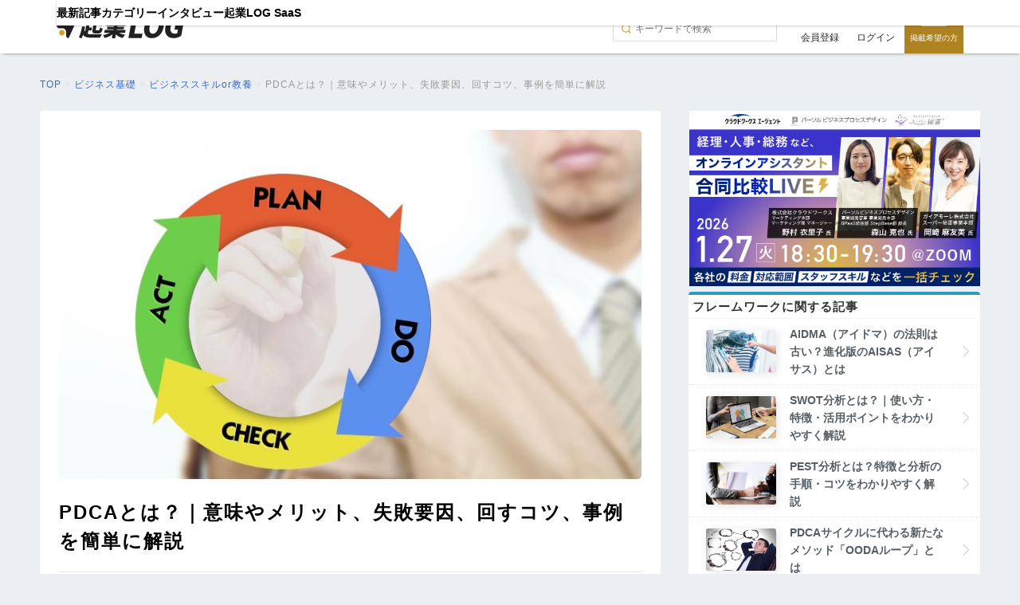

--- FILE ---
content_type: text/html; charset=UTF-8
request_url: https://kigyolog.com/article.php?id=90
body_size: 14661
content:
<!doctype html>
<html lang="ja">
<head>
    <meta charset="utf-8">
  <!--[if lt IE 9]><meta http-equiv="X-UA-Compatible" content="IE=Edge,chrome=1" /><![endif]-->
  <meta name="viewport" content="width=device-width,user-scalable=no">
  <meta name="robots" content="all">
  <link rel="canonical" href="https://kigyolog.com/article.php?id=90">
  <title>PDCAとは？｜意味やメリット、失敗要因、回すコツ、事例を簡単に解説 - 起業ログ</title>
  <meta name="description" content="PDCAは、品質管理や生産管理、経営管理などの場面で用いられるマネジメント手法の1つです。この記事では、PDCAの意味やPDCAサイクルの基本的な知識、PDCAの成功事例、メリット、効率的に回すポイント（コツ）のほか、うまく回らない原因や改善方法を解説します。">
  <link rel="shortcut icon" href="https://kigyolog.com/common/img/favicon.ico?v1">
  <script async src="https://s.yimg.jp/images/listing/tool/cv/ytag.js"></script>
  <script>
  window.yjDataLayer = window.yjDataLayer || [];
  function ytag() { yjDataLayer.push(arguments); }
  ytag({"type":"ycl_cookie"});
  </script>
    <meta name="twitter:card" content="summary_large_image">
  <meta name="twitter:site" content="https://kigyolog.com/article.php?id=90">
  <meta name="twitter:title" content="PDCAとは？｜意味やメリット、失敗要因、回すコツ、事例を簡単に解説 - 起業ログ">
  <meta name="twitter:description" content="PDCAは、品質管理や生産管理、経営管理などの場面で用いられるマネジメント手法の1つです。この記事では、PDCAの意味やPDCAサイクルの基本的な知識、PDCAの成功事例、メリット、効率的に回すポイント（コツ）のほか、うまく回らない原因や改善方法を解説します。">
      <meta name="twitter:image" content="https://image-prod.kigyolog.com/contents/article/7eaa5a78e9217810870fe3ab394d5072.jpg">
  
  <meta property="fb:app_id" content="248558462635024">
  <meta property="og:site_name" content="起業ログ" />
  <meta property="og:url" content="https://kigyolog.com/article.php?id=90">
  <meta property="og:title" content="PDCAとは？｜意味やメリット、失敗要因、回すコツ、事例を簡単に解説 - 起業ログ">
  <meta property="og:type" content="article">
  <meta property="og:description" content="PDCAは、品質管理や生産管理、経営管理などの場面で用いられるマネジメント手法の1つです。この記事では、PDCAの意味やPDCAサイクルの基本的な知識、PDCAの成功事例、メリット、効率的に回すポイント（コツ）のほか、うまく回らない原因や改善方法を解説します。">
      <meta name="og:image" content="https://image-prod.kigyolog.com/contents/article/7eaa5a78e9217810870fe3ab394d5072.jpg">
        <link rel="stylesheet" href="/common/css/basic.css?ver=1765767460" type="text/css" media="all">
  <link rel="stylesheet" href="/css/application.css?ver=1744017206" type="text/css" media="all">
  <link rel="stylesheet" href="/common/css/fonts/all.min.css?ver=1725266616">
  <link rel="stylesheet" type="text/css" href="https://cdnjs.cloudflare.com/ajax/libs/magnific-popup.js/1.1.0/magnific-popup.min.css">
          <link rel="stylesheet" href="https://unpkg.com/scroll-hint%40latest/css/scroll-hint.css" type="text/css" media="all">
                <link rel="stylesheet" href="/common/css/component/tool_comparison_table.css?ver=1739938380" type="text/css" media="all">
                <link rel="stylesheet" href="/common/css/component/header.css?ver=1744086305" type="text/css" media="all">
                <link rel="stylesheet" href="/common/css/part/button.css?ver=1725266616" type="text/css" media="all">
                <link rel="stylesheet" href="/common/css/component/btn.css?ver=1725707753" type="text/css" media="all">
                <link rel="stylesheet" href="/common/css/component/header_saas.css?ver=1744017206" type="text/css" media="all">
                <link rel="stylesheet" href="/common/css/component/btn_saas.css?ver=1744017206" type="text/css" media="all">
                <link rel="stylesheet" href="/common/css/component/hero_visual.css?ver=1729667773" type="text/css" media="all">
                <link rel="stylesheet" href="/common/css/component/related_labels.css?ver=1729655956" type="text/css" media="all">
                <link rel="stylesheet" href="/common/css/component/article_list.css?ver=1730263930" type="text/css" media="all">
                <link rel="stylesheet" href="/common/css/component/basic_info.css?ver=1729505953" type="text/css" media="all">
                <link rel="stylesheet" href="/common/css/component/footer.css?ver=1763109187" type="text/css" media="all">
                <link rel="stylesheet" href="/common/css/component/side_article_list.css?ver=1730263930" type="text/css" media="all">
                <link rel="stylesheet" href="/common/css/component/side_sp_document_request_block.css?ver=1729672235" type="text/css" media="all">
        
  <script src="https://code.jquery.com/jquery-3.6.0.min.js" integrity="sha256-/xUj+3OJU5yExlq6GSYGSHk7tPXikynS7ogEvDej/m4=" crossorigin="anonymous"></script>
  <script src="https://cdn.jsdelivr.net/npm/magnific-popup@1.1.0/dist/jquery.magnific-popup.min.js" integrity="sha256-P93G0oq6PBPWTP1IR8Mz/0jHHUpaWL0aBJTKauisG7Q=" crossorigin="anonymous"></script>
  <script src="https://cdn.jsdelivr.net/npm/bootstrap@5.0.0-beta1/dist/js/bootstrap.bundle.min.js"></script>
  <script src="https://www.google.com/recaptcha/api.js?render=6Lc2Z9QZAAAAAEQ4cS7_nY8BSWCbVMPZ-tNBcPMj"></script>
      <style>
    .grecaptcha-badge {
      display: none !important;
    }      
    </style>
    <script src="/common/js/script.js?ver=1725266616"></script>
  <script src="/common/js/recaptcha.js?ver=1727202830"></script>
          <script src="https://unpkg.com/scroll-hint%40latest/js/scroll-hint.min.js" type="text/javascript" defer></script>
                <script src="/common/js/component/tool_comparison_table.js?ver=1726810538" type="text/javascript" defer></script>
                <script src="/common/js/component/side_sp_document_request_block.js?ver=1729672235" type="text/javascript" defer></script>
        
<!-- Google tag (gtag.js) -->
<script async src="https://www.googletagmanager.com/gtag/js?id=G-V8041DEQJ5"></script>
<script>
  window.dataLayer = window.dataLayer || [];
  function gtag(){dataLayer.push(arguments);}
  gtag('js', new Date());

  gtag('config', 'G-V8041DEQJ5',
  {
    'linker': {
    'domains': ['form.run']
    }
  });
</script>

  <!-- Google Tag Manager -->
  <script>(function(w,d,s,l,i){w[l]=w[l]||[];w[l].push({'gtm.start':
  new Date().getTime(),event:'gtm.js'});var f=d.getElementsByTagName(s)[0],
  j=d.createElement(s),dl=l!='dataLayer'?'&l='+l:'';j.async=true;j.src=
  'https://www.googletagmanager.com/gtm.js?id='+i+dl;f.parentNode.insertBefore(j,f);
  })(window,document,'script','dataLayer','GTM-PL4PHC2');</script>
  <!-- End Google Tag Manager -->

  <!-- optimize -->
  <script async src="https://www.googleoptimize.com/optimize.js?id=OPT-TQLBKG5"></script>
  
  <script src="/common/js/smoothscroll.js?ver=1734584114"></script>

  </head>
<body>
    <!-- Google Tag Manager (noscript) -->
  <noscript>
    <iframe
      src="https://www.googletagmanager.com/ns.html?id=GTM-PL4PHC2"
      height="0"
      width="0"
      style="display:none;visibility:hidden"
    ></iframe>
  </noscript>
  <!-- End Google Tag Manager (noscript) -->
    <a id="top"></a>

  
        <header id="header">
    <div>
      <input type="checkbox" id="search-button-check">
      <input type="checkbox" id="hamburger-button-check">
      <label class="hamburger-button spView" for="hamburger-button-check">
        <span></span>
        <span></span>
        <span></span>
      </label>
      <a class="logo" href="/">
        <img src="/common/img/logo.svg" alt="">
      </a>
      <nav>
        <form action="/search.php" method="GET" class="search-form spView">
          <input type="text" value="" name="q" placeholder="キーワードで検索">
        </form>
        <ul>
          <li class="header-menu-article"><a href="/list-article.php">最新記事</a></li>
          <li class="header-menu-article"><a href="/category/">カテゴリー</a></li>
          <li class="header-menu-interview"><a href="/list-interview.php">インタビュー</a></li>
          <li class="header-menu-saas"><a href="/saas/">起業LOG SaaS</a></li>
        </ul>
        <div class="p-3 mt-3 spView">
                      <a class="btn-outline" href="/mypage/sessions-new.php">ログイン</a>
            <a class="btn-primary" href="/mypage/signup-index.php">無料会員登録</a>
                  </div>
      </nav>

      <div class="session-area pcView">
        <label class="search-button" for="search-button-check"></label>
        <form action="/search.php" method="GET" class="search-form">
          <input name="q" type="text" value="" placeholder="キーワードで検索">
        </form>
                  <a class="button-register" href="/mypage/signup-index.php">会員登録</a>
          <a class="button-login" href="/mypage/sessions-new.php">
            ログイン
          </a>
                <a class="button-lp" href="https://lp.kigyolog.com?utm_source=kigyolog&utm_medium=sp_header&utm_campaign=%2Farticle.php%3Fid%3D90">掲載希望の方</a>
      </div>

    </div>
  </header>
  
  <!-- Contents -->
  <div id="Contents">
      <section id="BreadScrumb">
    <div itemscope itemtype="http://schema.org/BreadcrumbList">
      <div class="Cnt">
        <article>
          <p class="TopicPath">
                                        <span
                itemprop="itemListElement"
                itemscope
                itemtype="http://schema.org/ListItem"
              >
                                                      <a itemprop="item" href="/"
                                           >
                      <span itemprop="name">TOP</span>
                    </a>
                                                  <meta itemprop="position" content="1" />
              </span>
                                          &gt;
                            <span
                itemprop="itemListElement"
                itemscope
                itemtype="http://schema.org/ListItem"
              >
                                                      <a itemprop="item" href="/category.php?id=135"
                                           >
                      <span itemprop="name">ビジネス基礎</span>
                    </a>
                                                  <meta itemprop="position" content="2" />
              </span>
                                          &gt;
                            <span
                itemprop="itemListElement"
                itemscope
                itemtype="http://schema.org/ListItem"
              >
                                                      <a itemprop="item" href="/category.php?id=135&sub=47"
                                           >
                      <span itemprop="name">ビジネススキルor教養</span>
                    </a>
                                                  <meta itemprop="position" content="3" />
              </span>
                                          &gt;
                            <span
                itemprop="itemListElement"
                itemscope
                itemtype="http://schema.org/ListItem"
              >
                                                      <a itemprop="item" href="https://kigyolog.com/article.php?id=90"
                                                  class="current"
                                           >
                      <span itemprop="name">PDCAとは？｜意味やメリット、失敗要因、回すコツ、事例を簡単に解説</span>
                    </a>
                                                  <meta itemprop="position" content="4" />
              </span>
                      </p>
        </article>
      </div>
    </div>
  </section>
  
    
    
    <div id="Main"><!-- Main -->
      <section class="Normal"><!-- 記事 -->
          <div class="heroVisual">
          <img
        class="radius5"
        src="https://image-prod.kigyolog.com/contents/article/7eaa5a78e9217810870fe3ab394d5072.jpg"
        width="100%"
        alt="PDCAとは？｜意味やメリット、失敗要因、回すコツ、事例を簡単に解説"
      >
        <h1>PDCAとは？｜意味やメリット、失敗要因、回すコツ、事例を簡単に解説</h1>
  </div>
          <div class="basicInfo">
    <div class="txt">
              <p class="date">記事更新日: 2023/08/27</p>
            <p class="author">執筆: 編集部</p>
    </div>

      <ul class="btns">
    <li class="HvOc">
      <a href="https://www.facebook.com/share.php?u=https%3A%2F%2Fkigyolog.com%2Farticle.php%3Fid%3D90" rel="nofollow" target="_blank">
        <img src="common/img/btn-fb.png?v=1.0" width="100%" alt="Facebookに投稿" />
      </a>
    </li>
    <li class="HvOc">
      <a href="https://x.com/share?url=https%3A%2F%2Fkigyolog.com%2Farticle.php%3Fid%3D90&text=PDCA%E3%81%A8%E3%81%AF%EF%BC%9F%EF%BD%9C%E6%84%8F%E5%91%B3%E3%82%84%E3%83%A1%E3%83%AA%E3%83%83%E3%83%88%E3%80%81%E5%A4%B1%E6%95%97%E8%A6%81%E5%9B%A0%E3%80%81%E5%9B%9E%E3%81%99%E3%82%B3%E3%83%84%E3%80%81%E4%BA%8B%E4%BE%8B%E3%82%92%E7%B0%A1%E5%8D%98%E3%81%AB%E8%A7%A3%E8%AA%AC+-+%E8%B5%B7%E6%A5%AD%E3%83%AD%E3%82%B0+%40KigyoLog%E3%82%88%E3%82%8A" rel="nofollow" target="_blank">
        <img src="common/img/btn-tw.png?v1.2" width="100%" alt="Xにシェア" />
      </a>
    </li>
    <li class="HvOc">
      <a href="http://b.hatena.ne.jp/add?mode=confirm&url=https%3A%2F%2Fkigyolog.com%2Farticle.php%3Fid%3D90&title=PDCA%E3%81%A8%E3%81%AF%EF%BC%9F%EF%BD%9C%E6%84%8F%E5%91%B3%E3%82%84%E3%83%A1%E3%83%AA%E3%83%83%E3%83%88%E3%80%81%E5%A4%B1%E6%95%97%E8%A6%81%E5%9B%A0%E3%80%81%E5%9B%9E%E3%81%99%E3%82%B3%E3%83%84%E3%80%81%E4%BA%8B%E4%BE%8B%E3%82%92%E7%B0%A1%E5%8D%98%E3%81%AB%E8%A7%A3%E8%AA%AC+-+%E8%B5%B7%E6%A5%AD%E3%83%AD%E3%82%B0" rel="nofollow" target="_blank">
        <img src="common/img/btn-ht.png" width="100%" alt="はてなブックマーク" />
      </a>
    </li>
  </ul>
    </div>

        <div class="setTxtFirst">
          <p>PDCAは、品質管理や生産管理、経営管理などの場面で用いられるマネジメント手法の1つです。</p>
<p>事業を成長させるためにもPDCAを「しっかりと回す」ことが重要です。しかし、業務改善の基本でありながらうまく回らないことがよくあります。</p>
<p>この記事では、<span class="marker">PDCAの意味やPDCAサイクルの基本的な知識、PDCAの成功事例、メリット、効率的に回すポイント（コツ）のほか、うまく回らない原因や改善方法</span>を解説します。</p>        </div>

        <div class="setTxt">
                        <div class="TOC">
      <p class="txt-c">このページの目次</p>
      <ul>
                                                    <li class=""><a class="mokuji" href="#1-0"><dl><dt>1.</dt><dd>PDCAとは？｜PDCAサイクルとはなにか？</dd></dl></a></li>
                                                        <li class="mrg-5 "><a class="mokuji" href="#1-1"><dl><dt>1.1</dt><dd>Plan（計画）</dd></dl></a></li>
                                                        <li class="mrg-5 "><a class="mokuji" href="#1-2"><dl><dt>1.2</dt><dd>Do（実行）</dd></dl></a></li>
                                                        <li class="mrg-5 "><a class="mokuji" href="#1-3"><dl><dt>1.3</dt><dd>Check（評価）</dd></dl></a></li>
                                                        <li class="mrg-5 "><a class="mokuji" href="#1-4"><dl><dt>1.4</dt><dd>Action（改善）</dd></dl></a></li>
                                                        <li class="no-border"><a class="mokuji" href="#2-0"><dl><dt>2.</dt><dd>PDCAの成功事例：トヨタ自動車</dd></dl></a></li>
                                                        <li class="mrg-5 "><a class="mokuji" href="#2-1"><dl><dt>2.1</dt><dd>トヨタのPDCAサイクル</dd></dl></a></li>
                                                        <li class=""><a class="mokuji" href="#3-0"><dl><dt>3.</dt><dd>PDCAのメリット</dd></dl></a></li>
                                                        <li class="mrg-5 "><a class="mokuji" href="#3-1"><dl><dt>3.1</dt><dd>目標と実行計画を定めることで集中して取り組める</dd></dl></a></li>
                                                        <li class="mrg-5 "><a class="mokuji" href="#3-2"><dl><dt>3.2</dt><dd>得られた検証結果から改善すべき点を見つけやすい</dd></dl></a></li>
                                                        <li class="mrg-5 "><a class="mokuji" href="#3-3"><dl><dt>3.3</dt><dd>改善・成長し続けることができる</dd></dl></a></li>
                                                        <li class=""><a class="mokuji" href="#4-0"><dl><dt>4.</dt><dd>PDCAを効率的に回すポイント</dd></dl></a></li>
                                                        <li class=""><a class="mokuji" href="#5-0"><dl><dt>5.</dt><dd>PDCAがうまくまわらない原因と改善方法</dd></dl></a></li>
                                                        <li class="mrg-5 "><a class="mokuji" href="#5-1"><dl><dt>5.1</dt><dd>目標を設定するときに現状把握が甘い</dd></dl></a></li>
                                                        <li class="mrg-5 "><a class="mokuji" href="#5-2"><dl><dt>5.2</dt><dd>目標や課題を解決するはずの実行プランの内容が不十分</dd></dl></a></li>
                                                        <li class=""><a class="mokuji" href="#6-0"><dl><dt>6.</dt><dd>PDCAを失敗に終わらせる具体例</dd></dl></a></li>
                                                        <li class="mrg-5 "><a class="mokuji" href="#6-1"><dl><dt>6.1</dt><dd>強大な反対勢力</dd></dl></a></li>
                                                        <li class="mrg-5 "><a class="mokuji" href="#6-2"><dl><dt>6.2</dt><dd>前例主義</dd></dl></a></li>
                                                        <li class="mrg-5 "><a class="mokuji" href="#6-3"><dl><dt>6.3</dt><dd>クオリティを求めすぎる</dd></dl></a></li>
                                                        <li class="mrg-5 "><a class="mokuji" href="#6-4"><dl><dt>6.4</dt><dd>意識の共有化がされていない</dd></dl></a></li>
                                                        <li class=""><a class="mokuji" href="#7-0"><dl><dt>7.</dt><dd>PDCAに代わるメソッド「OODAループ（ウーダループ）」</dd></dl></a></li>
                                                        <li class=""><a class="mokuji" href="#8-0"><dl><dt>8.</dt><dd>まとめ</dd></dl></a></li>
                              </ul>
                <div class="mokuji-show-more-button blur">目次を開く</div>
        </div>
                    
          
          <h2 id="1-0"  style="color: #ffffff;">PDCAとは？｜PDCAサイクルとはなにか？</h2>
<p>PDCAとは、<span class="marker">品質管理や生産管理などにおける継続的な業務改善のためのマネジメント手法</span>のことです。</p>
<p><span class="marker">Plan・Do・Check・Actionの4つの段階で構成</span>され、各段階の頭文字を取って「PDCA」と呼ばれています。</p>
<table style="border-collapse: collapse; width: 100%;" border="1">
<tbody>
<tr>
<td style="width: 36.4176%; text-align: center;">Plan【計画】</td>
<td style="width: 63.5824%; text-align: left;">①業務の計画を立てる</td>
</tr>
<tr>
<td style="width: 36.4176%; text-align: center;">Do【実行】</td>
<td style="width: 63.5824%; text-align: left;">②計画をもとに業務を実行する</td>
</tr>
<tr>
<td style="width: 36.4176%; text-align: center;">Check【評価】</td>
<td style="width: 63.5824%; text-align: left;">③実行した業務を評価する</td>
</tr>
<tr>
<td style="width: 36.4176%; text-align: center;">Action【改善】</td>
<td style="width: 63.5824%; text-align: left;">④改善点がないが検証し、次の計画に活かす</td>
</tr>
</tbody>
</table>
<p style="text-align: right;">引用元：<a href="https://dictionary.goo.ne.jp/word/PDCA%E3%82%B5%E3%82%A4%E3%82%AF%E3%83%AB/" target="_blank" rel="nofollow noopener"><span style="text-decoration: underline;"><span style=" text-decoration: underline;">デジタル大辞泉（小学館）</span></span></a></p>
<p>この4つの過程を順番に行い、Action（改善）の後は再びPlan（計画）から取り組みます。このサイクルを継続的に行うことで製品の質などを向上させるフレームワークのことを「<span class="marker">PDCAサイクル</span>」と呼びます。</p>
<p>提唱者の<span class="marker">デミング博士が日本に紹介</span>したことで各企業がマネジメント手法として取り入れました。その後日本の製造業において高品質な製品が作られるようになり、世界的な競争力を高めていきました。</p>
<p>現在、PDCAサイクルは、品質管理や生産管理にとどまらず、経営管理や行政、プロジェクト単位の現場で活用されるなど、ビジネスの現場に広く浸透しています。</p>
<div class="balloon">
<div class="faceicon"><img src="/common/img/fukidashi-04.png" alt="" width="100%">
<p>&nbsp;</p>
</div>
<div class="chatting">
<div class="says">
<p>トヨタ自動車は品質管理にPDCAを導入し、<span class="marker">社員の品質意識、原価意識、問題意識の向上に成功</span>。デミング賞（総合的品質管理の世界最高ランクの賞）を受賞しています。</p>
</div>
</div>
</div>
<div class="balloon">
<div class="faceicon"><img src="/common/img/fukidashi-02.png" alt="" width="100%">
<p>&nbsp;</p>
</div>
<div class="chatting">
<div class="says">
<p><span class="marker">国際基準として通用する品質マネジメントシステム</span>の規格「ISO 9001」や環境マネジメントシステムの規格「ISO 14001」にもPDCAは取り入れられています。</p>
</div>
</div>
</div>
<p>ここからは4つの段階について詳しく見ていきましょう。<br><br></p>
<h3 id="1-1"  style="color: #000000;">Plan（計画）</h3>
<div class="whiteBlock">
<p><strong>「Plan」では目標を設定し、その目標を達成するための仮説を立てて、計画をつくります。</strong></p>
</div>
<p>計画を立てるときに必要なのは、<span class="marker">「目標（目的）」</span>と<span class="marker">それを実現させる「方法（やり方）」</span>、<span class="marker">スケジュール</span>です。</p>
<p>考える際に、<span class="marker">5W1H</span>を用いて<span class="marker">具体的にイメージする</span>ことが肝心です。</p>
<table style="border-collapse: collapse; width: 100%;" border="1">
<tbody>
<tr>
<td style="width: 37.574%; text-align: center;">誰が（Who）</td>
<td style="width: 62.426%;">担当者</td>
</tr>
<tr>
<td style="width: 37.574%; text-align: center;">いつ（When）</td>
<td style="width: 62.426%;">期日、実施日、期限</td>
</tr>
<tr>
<td style="width: 37.574%; text-align: center;">どこで（Where）</td>
<td style="width: 62.426%;">場所</td>
</tr>
<tr>
<td style="width: 37.574%; text-align: center;">なにを（What）</td>
<td style="width: 62.426%;">具体的な施策</td>
</tr>
<tr>
<td style="width: 37.574%; text-align: center;">なぜ（Why）</td>
<td style="width: 62.426%;">施策を行う理由</td>
</tr>
<tr>
<td style="width: 37.574%; text-align: center;">どのように（How）</td>
<td style="width: 62.426%;">施策を行う方法</td>
</tr>
</tbody>
</table>
<p>&nbsp;</p>
<h4 style="color: #000000;">①目標を立てる</h4>
<p><span><strong><br>売上、品質、問い合わせ数、顧客満足度</strong></span>、といった<span class="marker">目標を数値で設定する</span>ことで、克服すべき課題や向かうべき方向が明確になります。<br><br></p>
<h4 style="color: #000000;"><strong>②目標を達成するための方法・やり方を考える</strong></h4>
<p><br>①で設定した<span><strong>目標を達成するためには何をすべきなのか</strong>、<strong>どのような手段があるのか</strong></span>、<span class="marker">顧客データや競合調査など社内外を問わず情報を収集</span>し、目標を実現するための具体的な方法に落とし込みます。<br><br></p>
<h4 style="color: #000000;">③ 2を元に実施計画を立てる</h4>
<p><span><strong><br>誰が（担当者名）、いつ（期日）、何をするべきなのか</strong></span>、など具体的なスケジュールを立てプロジェクト内で共有しましょう。<br><br></p>
<h3 id="1-2"  style="color: #000000;">Do（実行）</h3>
<div class="whiteBlock">
<p><strong>「Plan」で計画を立てたら、その計画通りに実行に移します。</strong></p>
</div>
<p>実行するうえで大切なことは、<span class="marker">結果を必ずデータとして残しておくこと</span>です。</p>
<p><span class="marker">時間や数字（数値や数量など）</span>といった計測できるものを定量的に記録しておくことにより、結果を公正に評価することができます。</p>
<p>実行する際は、のちに結果を検証することに意識を持つことが大切なポイントです。<span class="marker">進捗報告も定期的に行い進み具合を共有することが重要</span>です。</p>
<h3 id="1-3"  style="color: #000000;">Check（評価）</h3>
<div class="whiteBlock">
<p><strong>「Check」の段階では、「Do」で行った施策の結果を検証・評価します。</strong></p>
</div>
<p><span class="marker">目標が達成できたか</span>、達成度はどうだったか、単純に結果が良い・悪いといった評価以外にも、<span class="marker">計画を実行するうえでの問題点がどこにあるか、改善できる点はあるのかといった検証（調査・分析）</span>も併せて行います</p>
<p>このときデータがあれば、検証における具体的根拠を示す材料になり、論理的で公正な評価を下すことができます。</p>
<h3 id="1-4"  style="color: #000000;">Action（改善）</h3>
<div class="whiteBlock">
<p><strong>「Action」では、「Check」で行った検証結果から改善すべき点を見つけ出し、改善案を練ります。</strong></p>
</div>
<p>改善策を考えるときには、<span class="marker">再び計画すること（Plan）に意識を置いて考察する</span>ことが重要なポイントです。</p>
<p>たとえば、実行した計画そのものを今後どうするかも含めて考えることも大切です。</p>
<p>・計画を続けていくのか<br>・計画を改善して実施するのか<br>・計画を止めるのか</p>
<p>計画を立てると、それを実施することに固執してしまうことがあります。時に、その執着が失敗を生むこともあります。</p>
<p>最初の計画に拘わらず、柔軟な視点を持つことが真の改善に繋がっていきます。<br><br></p>
<p>Plan&rarr;Do&rarr;Check&rarr;Actionの1サイクルが完了したら、改善案を次のPlanで実行する計画を立て、実行に移すというサイクルを継続して行います。</p>
<p><span class="marker">サイクルが完了するごとに、確実に前回よりも良いものができあがり、サイクルを繰り返すたびにブラッシュアップされていく好循環が生まれます</span>。<br><br></p>
<h2 id="2-0"  style="color: #ffffff;">PDCAの成功事例：トヨタ自動車</h2>
<p><img style="display: block; margin-left: auto; margin-right: auto;" src="https://image-prod.kigyolog.com/contents/images/0e68fe58fdebbb1f923a87ad61a27588.jpg" alt=""></p>
<p>世界の自動車メーカーとして知られているトヨタ自動車は、PDCAの導入により品質向上に成功し業績を大きく伸ばし続けています。</p>
<p>ここではトヨタの取り組みを紹介します。</p>
<h3 id="2-1"  style="color: #000000;">トヨタのPDCAサイクル</h3>
<p>トヨタは、自動車、製品、サービス、組織、経営、オペレーションシステムも品質管理の対象としており、<span class="marker">マネジメントの基本にPDCAサイクルを掲げています</span>。</p>
<p>顧客の期待に応える製品を生み出す工程においては、下記の手順で顧客の要望に応える製品を作っています。</p>
<p><strong>P：企画や開発</strong><br><strong><span style="font-size: 16px;">D：設計など製品の作り込み<br></span>C：顧客への生産・販売</strong><br><strong>A：顧客の声を聞く</strong><br><strong>&darr;</strong><br><strong><span style="font-size: 16px;">P</span></strong></p>
<p>品質には下記の2つの特徴があると捉えており、常に変化する顧客の要求に応えるために継続的に改善を続けています。</p>
<p><strong>①品質の善し悪しの基準は顧客である</strong><br><strong>②品質はバラツキがあり変化する</strong></p>
<p style="text-align: right;">（参照元：<a href="https://www.toyotafound.or.jp/kaiketsu/2016/symposium_report02.html" target="_blank" rel="nofollow noopener"><span style="text-decoration: underline;"><span style=" text-decoration: underline;">トヨタ財団</span></span></a>）</p>
<p>このようなPDCAサイクルをまわすことで、品質を改善し、問題を解決することで、業績を延ばすことに成功したのです。<br><br></p>
<h2 id="3-0"  style="color: #ffffff;">PDCAのメリット</h2>
<p><img style="display: block; margin-left: auto; margin-right: auto;" src="https://image-prod.kigyolog.com/contents/images/06f8241df7d5b8097ebc659dada1db6f.jpg" alt=""></p>
<h3 id="3-1"  style="color: #000000;">目標と実行計画を定めることで集中して取り組める</h3>
<p>数値化した目標を設定し、それを実現させるための方法を錬ってから実行に移すため、<span class="marker">やるべきことが明確になり、ムダな作業を省く</span>ことができます。<br><br></p>
<h3 id="3-2"  style="color: #000000;">得られた検証結果から改善すべき点を見つけやすい</h3>
<p>施策を実行してもやりっ放しでは効果があったのかどうかがわかりません。</p>
<p>PDCAサイクルなら、施策の効果を検証するため、<span class="marker">目標が何割達成できたのか、なぜそのような結果になったのか、施策のどの部分が悪かったのか</span>、という改善すべき点が見えやすいという利点があります。</p>
<p>その際、各担当者が誰なのかも明確なので、<span class="marker">誰にどのような改善指示を出すのかという管理が容易</span>となる点も大きなメリットです。<br><br></p>
<h3 id="3-3"  style="color: #000000;">改善・成長し続けることができる</h3>
<p>企業が勝ち残っていくためには、より良いサービスを提供し続ける必要があります。</p>
<p>競争が激しい現代では、サービス・製品の改善スピードを上げる必要があり、それを実現することができる体制作りが不可欠です。</p>
<p>PDCAサイクルを導入することで、<span class="marker">改善から再計画までの流れもスピーディーに行うことができ、継続的に改善し続けるというチームを作りあげる</span>ことができます。<br><br></p>
<h2 id="4-0"  style="color: #ffffff;">PDCAを効率的に回すポイント</h2>
<p>4つの段階それぞれにおいて、PDCAを効率的にまわすポイントをまとめました。</p>
<div class="whiteBlock">
<p><strong>・Plan（計画）を立てるときは、実現できそうな目標を数値で設定し、顧客データなどを元に、具体的な方法を考え抜く。</strong></p>
<p><strong>・Do（実行）では、計画がスケジュール通りに進んでいるのか、進捗報告を定期的に行う。</strong></p>
<p><strong>・Check（評価）するときは、結果をデータで振り返るとともに、目標達成において何が足りなかったのかを明確にする。</strong></p>
<p><strong>・Action（改善）案を出すときには、今回の取り組みで足りなかった点を挙げ、すぐに再計画を立てられる形に落とし込む。</strong></p>
</div>
<p>1サイクルで終わらせてしまうのではなく、継続してサイクルをまわしていくことが重要です。そのため、<span class="marker">各段階でスムーズに工程が進むように意識しながら回していきましょう</span>。</p>
<p><span class="marker">計画をしっかり立てることで、Do&rarr;Check&rarr;Actionの工程を効率的に回す</span>ことができますので、計画作りは念入りに行いましょう。<br><br></p>
<h2 id="5-0"  style="color: #ffffff;">PDCAがうまくまわらない原因と改善方法</h2>
<h3 id="5-1"  style="color: #000000;">目標を設定するときに現状把握が甘い</h3>
<p>現在の状況についてしっかりと把握していないと、ズレた目標や課題を掲げてしまうことになり、思ったような効果は得られないでしょう。</p>
<p><span class="marker">実際の現場で製品を確かめて、事実やデータに基づいたものを調査し何が問題なのか、何を目標とすれば良いのかを考える</span>ことが重要です。<br><br></p>
<h3 id="5-2"  style="color: #000000;">目標や課題を解決するはずの実行プランの内容が不十分</h3>
<p>目標を達成するために解決すべき課題について、「なぜそのような問題が起きているのか」という原因を徹底的に追求しなければ、課題にダイレクトにアプローチできる答えは見つけることができません。</p>
<p>解決策を考えるときには、まず<span class="marker">原因を突き止めることに注力し、その上で何を実行すべきかを挙げていきましょう</span>。<br><br></p>
<h2 id="6-0"  style="color: #ffffff;">PDCAを失敗に終わらせる具体例</h2>
<p><img style="display: block; margin-left: auto; margin-right: auto;" src="https://image-prod.kigyolog.com/contents/images/ab8462c6af7085d79e8648383711311d.jpg" alt=""></p>
<p>PDCAサイクルを滞りなく実施するには、サイクルをストップさせる要素を取り除くことが重要です。</p>
<p>その要素をリストアップしましたので、PDCAを回す際の参考にしてください。</p>
<h3 id="6-1"  style="color: #000000;">強大な反対勢力</h3>
<p>ベンチャー企業には少ないかもしれませんが、古い伝統や考えを重んじ、変化を受け入れることを拒否する勢力が多いと、改善どころか計画さえも上手くいかなくなります。</p>
<p>この場合は、根回しするなどして反対勢力の数を減らすのも一案でしょう。</p>
<h3 id="6-2"  style="color: #000000;">前例主義</h3>
<p>慎重派といえば聞こえが良いですが、前例がないことを受け入れられない勢力がいる場合には、PDCAの結果得られた改善案を実行できない場合があります。</p>
<p>十分な「評価（Check）」によって見つけた課題に対しても、<span class="marker">凡庸な改善</span>しかできないようでは良い結果は得られません。</p>
<h3 id="6-3"  style="color: #000000;">クオリティを求めすぎる</h3>
<p>組織の場合、業務改善自体が目的になってしまうことがあります。PDCAをきれいに回し、素晴らしい改善案を出していることは、戦略的で優秀だという評価を受けやすいからです。</p>
<p>しかし、改善案を出すことにばかり時間をかけていては意味がありません。<span class="marker">質だけでなくサイクル数</span>も大事にしましょう。</p>
<h3 id="6-4"  style="color: #000000;">意識の共有化がされていない</h3>
<p>経営陣や各組織の幹部クラスでPDCAを導き出したら、それらは組織レベルや社員レベルで共有するようにしましょう。</p>
<p>共有できていないと、一見PDCAが上手く回っているように見えても、きちんとデータが取れていない、改善計画通りに実行できていないといった事態が起こる原因になります。<br><br></p>
<h2 id="7-0"  style="color: #ffffff;">PDCAに代わるメソッド「OODAループ（ウーダループ）」</h2>
<p>なお、試行錯誤により確実に改善を重ねていくPDCAは、<span class="marker">環境や状況の変化への対応が遅れる</span>という弱点があります。</p>
<p>特に事業環境が目まぐるしく変化するスタートアップにおいて、PDCAは十分に機能せず、もはや時代遅れとまで言われています。</p>
<p>そこで近年登場した、PDCAに代わる新たなメソッドがOODAです。</p>
<p>以下の記事では、<strong>戦場生まれの「即応性」が強みのメソッド「OODA」</strong>について解説しています。スタートアップ経営者はぜひ読んでみてください。</p>
<div class="linkArticle">
<div class="photo"><a href="/article.php?id=86"><img src="https://image-prod.kigyolog.com/contents/article/91d747f980bc8aa5843395ea2abfa857.jpg" alt="" width="100%"></a></div>
<div class="txt"><span class="sub"><a href="/article.php?id=86"><span style="color: #ffffff;">関連記事</span></a></span>
<p class="title"><a href="/article.php?id=86">PDCAサイクルに代わる新たなメソッド「OODAループ」とは</a></p>
<p class="sum"><a href="/article.php?id=86">PDCAサイクルは、加速度的に変化する現代社会では通用しないような状況になってきています。そこで登場したのが環境の変化にも柔軟に対応できる新たなメソッド「OODAループ」</a></p>
</div>
</div>
<p>&nbsp;</p>
<h2 id="8-0"  style="color: #ffffff;">まとめ</h2>
<p>PDCAサイクルは、品質管理や生産管理などにおける継続的に業務改善を行っていくためのフレームワークです。</p>
<p><span class="marker">手順を理解し、4つの段階それぞれについて理解を深めることで、効率的に回すことができるでしょう</span>。</p>
<p>現状の課題を解決する手段として効果が期待できるものですので、業務改善を行うなら導入を検討してみてはいかがでしょうか。</p>
<p><span style="font-size: 10pt; color: #707070;">画像出典元：ペイレスイメージズ、Unsplash</span></p>        </div>

        <div class="snsBtns">
            <ul class="btns">
    <li class="HvOc">
      <a href="https://www.facebook.com/share.php?u=https%3A%2F%2Fkigyolog.com%2Farticle.php%3Fid%3D90" rel="nofollow" target="_blank">
        <img src="common/img/btn-fb.png?v=1.0" width="100%" alt="Facebookに投稿" />
      </a>
    </li>
    <li class="HvOc">
      <a href="https://x.com/share?url=https%3A%2F%2Fkigyolog.com%2Farticle.php%3Fid%3D90&text=PDCA%E3%81%A8%E3%81%AF%EF%BC%9F%EF%BD%9C%E6%84%8F%E5%91%B3%E3%82%84%E3%83%A1%E3%83%AA%E3%83%83%E3%83%88%E3%80%81%E5%A4%B1%E6%95%97%E8%A6%81%E5%9B%A0%E3%80%81%E5%9B%9E%E3%81%99%E3%82%B3%E3%83%84%E3%80%81%E4%BA%8B%E4%BE%8B%E3%82%92%E7%B0%A1%E5%8D%98%E3%81%AB%E8%A7%A3%E8%AA%AC+-+%E8%B5%B7%E6%A5%AD%E3%83%AD%E3%82%B0+%40KigyoLog%E3%82%88%E3%82%8A" rel="nofollow" target="_blank">
        <img src="common/img/btn-tw.png?v1.2" width="100%" alt="Xにシェア" />
      </a>
    </li>
    <li class="HvOc">
      <a href="http://b.hatena.ne.jp/add?mode=confirm&url=https%3A%2F%2Fkigyolog.com%2Farticle.php%3Fid%3D90&title=PDCA%E3%81%A8%E3%81%AF%EF%BC%9F%EF%BD%9C%E6%84%8F%E5%91%B3%E3%82%84%E3%83%A1%E3%83%AA%E3%83%83%E3%83%88%E3%80%81%E5%A4%B1%E6%95%97%E8%A6%81%E5%9B%A0%E3%80%81%E5%9B%9E%E3%81%99%E3%82%B3%E3%83%84%E3%80%81%E4%BA%8B%E4%BE%8B%E3%82%92%E7%B0%A1%E5%8D%98%E3%81%AB%E8%A7%A3%E8%AA%AC+-+%E8%B5%B7%E6%A5%AD%E3%83%AD%E3%82%B0" rel="nofollow" target="_blank">
        <img src="common/img/btn-ht.png" width="100%" alt="はてなブックマーク" />
      </a>
    </li>
  </ul>
          </div>
      </section><!-- /記事 -->

      
      
        <section class="sideStyle">
    <h2 class="nalTitle">
      最新の記事    </h2>
    <ul class="newArticleList">
              <li>
          <a href="/article.php?id=2185">
            <div class="photo">
              <img
                src="https://image-prod.kigyolog.com/contents/article/7PJ9eJHyjaEINIgNnSqdWFXcYBkbsSz4dINI2Unv.webp"
                width="100%"
                alt="2026年12月～2026年1月開催！注目のAIイベントを目的別に紹介"
              />
            </div>
            <div class="txt">
              <h3>
                2026年12月～2026年1月開催！注目のAIイベントを目的別に紹介              </h3>
              <div class="date pcView">
                2025/12/19              </div>
            </div>
          </a>
        </li>
              <li>
          <a href="/article.php?id=2184">
            <div class="photo">
              <img
                src="https://image-prod.kigyolog.com/contents/article/1fNK8YL4jdwqcDyqqKlSG67kv2dHNUCI6tuqfTsq.png"
                width="100%"
                alt="建築業界のDXはどう変わる？アンドパッド代表・稲田氏が明かす「AI戦略の現在地」"
              />
            </div>
            <div class="txt">
              <h3>
                建築業界のDXはどう変わる？アンドパッド代表・稲田氏が明かす「AI戦略の現在地」              </h3>
              <div class="date pcView">
                2025/12/09              </div>
            </div>
          </a>
        </li>
              <li>
          <a href="/article.php?id=2180">
            <div class="photo">
              <img
                src="https://image-prod.kigyolog.com/contents/article/um3d211oJ8J2s4IeGMUhsbdZ2Of1p84NWXYYLoh8.png"
                width="100%"
                alt="契約を「守る」から「活かす」へ、AI時代の経営を「データの正確性」で革新するContract Oneの挑戦"
              />
            </div>
            <div class="txt">
              <h3>
                契約を「守る」から「活かす」へ、AI時代の経営を「データの正確性」で革新するContract Oneの挑戦              </h3>
              <div class="date pcView">
                2025/11/28              </div>
            </div>
          </a>
        </li>
              <li>
          <a href="/article.php?id=2181">
            <div class="photo">
              <img
                src="https://image-prod.kigyolog.com/contents/article/PqSNiajYyfAD5QOoAWwfMq9Br5EKOuC2s1xNksWF.png"
                width="100%"
                alt="コンプラ遵守は“無理ゲー”？労務課題を社労士とAIが解決したワケ"
              />
            </div>
            <div class="txt">
              <h3>
                コンプラ遵守は“無理ゲー”？労務課題を社労士とAIが解決したワケ              </h3>
              <div class="date pcView">
                2025/11/01              </div>
            </div>
          </a>
        </li>
              <li>
          <a href="/article.php?id=2179">
            <div class="photo">
              <img
                src="https://image-prod.kigyolog.com/contents/article/uvhL2XUBP28p61T5AViCXYvXSCNXFCqF4p4VM7WD.webp"
                width="100%"
                alt="【速報】AI SaaSリリースラッシュ！2026年9月に見る最新トレンド"
              />
            </div>
            <div class="txt">
              <h3>
                【速報】AI SaaSリリースラッシュ！2026年9月に見る最新トレンド              </h3>
              <div class="date pcView">
                2025/11/19              </div>
            </div>
          </a>
        </li>
          </ul>
  </section>
    </div><!-- Main -->

    <div id="Side"><!-- Side -->

      <div style="text-align:center"><a class="Hv" target="_blank" href="https://online-assistant-hikaku.peatix.com"><img width='365' src="/img/ai-assistant.png"></a></div>  

        <div class="Block">
    <h3 class="m-side-head">
      フレームワークに関する記事    </h3>
    <ul class="sideArticleList ">
              <a href="/article.php?id=1697">
          <li class="Hv">
            <div class="photo">
              <img
                src="https://image-prod.kigyolog.com/contents/article/741c8bdcfd3c8c05962e592777fd1516.jpg"
                width="100%"
                alt="AIDMA（アイドマ）の法則は古い？進化版のAISAS（アイサス）とは"
              >
            </div>
            <div class="txt">
              <p class="title">
                AIDMA（アイドマ）の法則は古い？進化版のAISAS（アイサス）とは              </p>
                          </div>
          </li>
        </a>
              <a href="/article.php?id=439">
          <li class="Hv">
            <div class="photo">
              <img
                src="https://image-prod.kigyolog.com/contents/article/41aced142ca31e7c5ff8511ce91b751e.jpg"
                width="100%"
                alt="SWOT分析とは？｜使い方・特徴・活用ポイントをわかりやすく解説"
              >
            </div>
            <div class="txt">
              <p class="title">
                SWOT分析とは？｜使い方・特徴・活用ポイントをわかりやすく解説              </p>
                          </div>
          </li>
        </a>
              <a href="/article.php?id=440">
          <li class="Hv">
            <div class="photo">
              <img
                src="https://image-prod.kigyolog.com/contents/article/6f0599eaff16a00b4d28c50fafd314f6.jpg"
                width="100%"
                alt="PEST分析とは？特徴と分析の手順・コツをわかりやすく解説"
              >
            </div>
            <div class="txt">
              <p class="title">
                PEST分析とは？特徴と分析の手順・コツをわかりやすく解説              </p>
                          </div>
          </li>
        </a>
              <a href="/article.php?id=86">
          <li class="Hv">
            <div class="photo">
              <img
                src="https://image-prod.kigyolog.com/contents/article/91d747f980bc8aa5843395ea2abfa857.jpg"
                width="100%"
                alt="PDCAサイクルに代わる新たなメソッド「OODAループ」とは"
              >
            </div>
            <div class="txt">
              <p class="title">
                PDCAサイクルに代わる新たなメソッド「OODAループ」とは              </p>
                          </div>
          </li>
        </a>
              <a href="/article.php?id=784">
          <li class="Hv">
            <div class="photo">
              <img
                src="https://image-prod.kigyolog.com/contents/article/8f85e172f2b4e3569fa6637a03d6f115.jpg"
                width="100%"
                alt="バリューチェーンとは？意味や分析方法を詳しく解説！活用事例も紹介"
              >
            </div>
            <div class="txt">
              <p class="title">
                バリューチェーンとは？意味や分析方法を詳しく解説！活用事例も紹介              </p>
                          </div>
          </li>
        </a>
              <a href="/article.php?id=862">
          <li class="Hv">
            <div class="photo">
              <img
                src="https://image-prod.kigyolog.com/contents/article/8a28d7cdc5502ad11ffa51d5baf5f920.jpg"
                width="100%"
                alt="ビジネスモデルキャンバスとは｜構成項目・事例・作成のコツまで解説"
              >
            </div>
            <div class="txt">
              <p class="title">
                ビジネスモデルキャンバスとは｜構成項目・事例・作成のコツまで解説              </p>
                          </div>
          </li>
        </a>
                    <a href="/category.php?id=121">
          <div class="listLinkBtn">
            フレームワークの記事一覧を見る          </div>
        </a>
          </ul>
  </div>
  
    <div class="Block">
    <h3 class="m-side-head">
      オススメ記事    </h3>
    <ul class="sideArticleList ">
              <a href="/article.php?id=1772">
          <li class="Hv">
            <div class="photo">
              <img
                src="https://image-prod.kigyolog.com/contents/article/a563deacfcad513bc4d437059ec11dd5.jpg"
                width="100%"
                alt="スタートアップ企業の年収は大手企業より高い？業種別に平均額を解説！"
              >
            </div>
            <div class="txt">
              <p class="title">
                スタートアップ企業の年収は大手企業より高い？業種別に平均額を解説！              </p>
                          </div>
          </li>
        </a>
              <a href="/article.php?id=1683">
          <li class="Hv">
            <div class="photo">
              <img
                src="https://image-prod.kigyolog.com/contents/article/763953a5ff1bac56ef936a2f6cbe534a.jpg"
                width="100%"
                alt="ブラック企業とは？定義・特徴や見分け方、上手く抜け出す方法"
              >
            </div>
            <div class="txt">
              <p class="title">
                ブラック企業とは？定義・特徴や見分け方、上手く抜け出す方法              </p>
                          </div>
          </li>
        </a>
              <a href="/article.php?id=1732">
          <li class="Hv">
            <div class="photo">
              <img
                src="https://image-prod.kigyolog.com/contents/article/caddd9c3170bbd524d3887f7cd175539.jpg"
                width="100%"
                alt="年功序列じゃ社員のモチベもだだ下がり⁉企業にもたらすデメリットとは"
              >
            </div>
            <div class="txt">
              <p class="title">
                年功序列じゃ社員のモチベもだだ下がり⁉企業にもたらすデメリットとは              </p>
                          </div>
          </li>
        </a>
              <a href="/article.php?id=1669">
          <li class="Hv">
            <div class="photo">
              <img
                src="https://image-prod.kigyolog.com/contents/article/cce402eaba3b4c815410e19cd848f4c9.jpg"
                width="100%"
                alt="サバティカル休暇とは？4つのメリットと日本企業の導入事例【FAQ付き】"
              >
            </div>
            <div class="txt">
              <p class="title">
                サバティカル休暇とは？4つのメリットと日本企業の導入事例【FAQ付き】              </p>
                          </div>
          </li>
        </a>
              <a href="/article.php?id=1654">
          <li class="Hv">
            <div class="photo">
              <img
                src="https://image-prod.kigyolog.com/contents/article/3070e8b369fac3b3f7421b6cbd3b817b.jpg"
                width="100%"
                alt="自己紹介で趣味の話って実は難易度高！失敗しない例文付き"
              >
            </div>
            <div class="txt">
              <p class="title">
                自己紹介で趣味の話って実は難易度高！失敗しない例文付き              </p>
                          </div>
          </li>
        </a>
                </ul>
  </div>

	
	

    <div class="Block">
    <h3 class="m-side-head">
      ITサービス比較    </h3>
    <ul class="sideArticleList ">
              <a href="/service.php?id=148">
          <li class="Hv">
            <div class="photo">
              <img
                src="https://image-prod.kigyolog.com/contents/service/U4KoiwxBGeice7pZu7OEL92LkCScl3ehUdzVsXUg.png"
                width="100%"
                alt="契約書管理システム"
              >
            </div>
            <div class="txt">
              <p class="title">
                契約書管理システム              </p>
                          </div>
          </li>
        </a>
              <a href="/service.php?id=131">
          <li class="Hv">
            <div class="photo">
              <img
                src="https://image-prod.kigyolog.com/contents/service/df6daec4422310b440d515d0ee094884.png"
                width="100%"
                alt="タレントマネジメントシステム"
              >
            </div>
            <div class="txt">
              <p class="title">
                タレントマネジメントシステム              </p>
                          </div>
          </li>
        </a>
              <a href="/service.php?id=297">
          <li class="Hv">
            <div class="photo">
              <img
                src="https://image-prod.kigyolog.com/contents/service/2owt4SehvQZDQ29nPaNz2eF1Oj5dPlXiegL7G2c1.jpg"
                width="100%"
                alt="契約書レビュー支援サービス"
              >
            </div>
            <div class="txt">
              <p class="title">
                契約書レビュー支援サービス              </p>
                          </div>
          </li>
        </a>
              <a href="/service.php?id=36">
          <li class="Hv">
            <div class="photo">
              <img
                src="https://image-prod.kigyolog.com/contents/service/huLSz26t6R3GT0H8LP4vQI9EqNuF9FT37L6RjGlK.png"
                width="100%"
                alt="電子契約サービス"
              >
            </div>
            <div class="txt">
              <p class="title">
                電子契約サービス              </p>
                          </div>
          </li>
        </a>
                </ul>
  </div>



    
</div><!-- Side -->
  </div><!-- Contents -->

    <p id="backToTop">
    <a href="#top">
      <img src="/common/img/btnPageTop.png" width="83" height="83" alt="ページトップへ">
    </a>
  </p>

  <footer id="footer" class="">
    <div class="footer-content">
      <div class="link-group-1-wrap">
        <ul class="link-group-1">
          <li>
            <a class="footer-content-logo" href="/">
              <img src="/common/img/logo.svg" alt="">
            </a>
            <ul class="link-group-2">
              <li>
                <a href="/corporate.php">運営会社</a>
              </li>
              <li>
                <a href="/contact.php">お問い合わせ</a>
              </li>
              <li>
                <a href="/terms.php">利用規約</a>
              </li>
              <li>
                <a href="/privacy.php">Privacy Policy</a>
              </li>
              <li>
                <a href="/external-data-transmission.php">利用者情報の外部送信について</a>
              </li>
            </ul>
          </li>
          <li class="link-group-3">
            <a class="footer-content-logo"  href="/saas.php">
              <img src="/common/img/saas-logo.svg" alt="">
            </a>
            <a class="link-group3-btn" target="_blank" href="https://lp.kigyolog.com?utm_source=kigyolog&utm_medium=footer&utm_campaign=%2Farticle.php%3Fid%3D90">サービス掲載依頼はこちら&nbsp;<i class="fa-solid fa-angle-right"></i></a>
          </li>
          <li class="sister-site">
            <div class="sister-site-label">姉妹サイト</div>
            <a href="https://pronaviai.com/" target="_blank" class="footer-pronavi-logo">
              <img src="/common/img/logo_pronavi.svg" alt="プロナビAI">
            </a>
          </li>
          <li>
            Copyright © 2016 - 2026 起業ログ All Rights Reserved.
          </li>
        </ul>
      </div>
    </div>
  </footer>

    
<script src="/common/js/pageWithLinkToRequestFormForTool.js?ver=1732733516"></script>
<script src="/common/js/script.js?ver=1725266616"></script>

<script type="text/javascript">
window.addEventListener('pageshow', function(event) {
  $.cartListFooterInit('', []);
});
</script>

<script src="/common/js/mokuji.js?ver=1734584114"></script>

<script type="text/javascript">
(function(d, s, id) {
  var js, fjs = d.getElementsByTagName(s)[0];
  if (d.getElementById(id)) return;
  js = d.createElement(s); js.id = id;
  js.src = 'https://connect.facebook.net/ja_JP/sdk.js#xfbml=1&version=v2.11';
  fjs.parentNode.insertBefore(js, fjs);
}(document, 'script', 'facebook-jssdk'));
</script>

<script>
  // 記事本文内の資料請求ボタンにdata属性とクラスを付与
  (function($){
    $("#Main a[href*='document_request.php']").each(function() {
      const articleId = 90;
      $(this).data('article-id', articleId);
      $(this).addClass('gtm_event_article_inside_button');

      const link = $(this).attr("href");
      $(this).attr("href", link + "&article_id=" + articleId);
    });
  })(jQuery);

</script>
<!-- Start of HubSpot Embed Code -->
<script type="text/javascript" id="hs-script-loader" async defer src="//js.hs-scripts.com/5097188.js"></script>
<script async src="//platform.twitter.com/widgets.js" charset="utf-8"></script>
<script src="/common/js/replaceArticleLink.js?ver=1725266616"></script>
<!-- End of HubSpot Embed Code -->
</body>
</html>


--- FILE ---
content_type: text/html; charset=utf-8
request_url: https://www.google.com/recaptcha/api2/anchor?ar=1&k=6Lc2Z9QZAAAAAEQ4cS7_nY8BSWCbVMPZ-tNBcPMj&co=aHR0cHM6Ly9raWd5b2xvZy5jb206NDQz&hl=en&v=PoyoqOPhxBO7pBk68S4YbpHZ&size=invisible&anchor-ms=20000&execute-ms=30000&cb=oemqnjjjrm0z
body_size: 48831
content:
<!DOCTYPE HTML><html dir="ltr" lang="en"><head><meta http-equiv="Content-Type" content="text/html; charset=UTF-8">
<meta http-equiv="X-UA-Compatible" content="IE=edge">
<title>reCAPTCHA</title>
<style type="text/css">
/* cyrillic-ext */
@font-face {
  font-family: 'Roboto';
  font-style: normal;
  font-weight: 400;
  font-stretch: 100%;
  src: url(//fonts.gstatic.com/s/roboto/v48/KFO7CnqEu92Fr1ME7kSn66aGLdTylUAMa3GUBHMdazTgWw.woff2) format('woff2');
  unicode-range: U+0460-052F, U+1C80-1C8A, U+20B4, U+2DE0-2DFF, U+A640-A69F, U+FE2E-FE2F;
}
/* cyrillic */
@font-face {
  font-family: 'Roboto';
  font-style: normal;
  font-weight: 400;
  font-stretch: 100%;
  src: url(//fonts.gstatic.com/s/roboto/v48/KFO7CnqEu92Fr1ME7kSn66aGLdTylUAMa3iUBHMdazTgWw.woff2) format('woff2');
  unicode-range: U+0301, U+0400-045F, U+0490-0491, U+04B0-04B1, U+2116;
}
/* greek-ext */
@font-face {
  font-family: 'Roboto';
  font-style: normal;
  font-weight: 400;
  font-stretch: 100%;
  src: url(//fonts.gstatic.com/s/roboto/v48/KFO7CnqEu92Fr1ME7kSn66aGLdTylUAMa3CUBHMdazTgWw.woff2) format('woff2');
  unicode-range: U+1F00-1FFF;
}
/* greek */
@font-face {
  font-family: 'Roboto';
  font-style: normal;
  font-weight: 400;
  font-stretch: 100%;
  src: url(//fonts.gstatic.com/s/roboto/v48/KFO7CnqEu92Fr1ME7kSn66aGLdTylUAMa3-UBHMdazTgWw.woff2) format('woff2');
  unicode-range: U+0370-0377, U+037A-037F, U+0384-038A, U+038C, U+038E-03A1, U+03A3-03FF;
}
/* math */
@font-face {
  font-family: 'Roboto';
  font-style: normal;
  font-weight: 400;
  font-stretch: 100%;
  src: url(//fonts.gstatic.com/s/roboto/v48/KFO7CnqEu92Fr1ME7kSn66aGLdTylUAMawCUBHMdazTgWw.woff2) format('woff2');
  unicode-range: U+0302-0303, U+0305, U+0307-0308, U+0310, U+0312, U+0315, U+031A, U+0326-0327, U+032C, U+032F-0330, U+0332-0333, U+0338, U+033A, U+0346, U+034D, U+0391-03A1, U+03A3-03A9, U+03B1-03C9, U+03D1, U+03D5-03D6, U+03F0-03F1, U+03F4-03F5, U+2016-2017, U+2034-2038, U+203C, U+2040, U+2043, U+2047, U+2050, U+2057, U+205F, U+2070-2071, U+2074-208E, U+2090-209C, U+20D0-20DC, U+20E1, U+20E5-20EF, U+2100-2112, U+2114-2115, U+2117-2121, U+2123-214F, U+2190, U+2192, U+2194-21AE, U+21B0-21E5, U+21F1-21F2, U+21F4-2211, U+2213-2214, U+2216-22FF, U+2308-230B, U+2310, U+2319, U+231C-2321, U+2336-237A, U+237C, U+2395, U+239B-23B7, U+23D0, U+23DC-23E1, U+2474-2475, U+25AF, U+25B3, U+25B7, U+25BD, U+25C1, U+25CA, U+25CC, U+25FB, U+266D-266F, U+27C0-27FF, U+2900-2AFF, U+2B0E-2B11, U+2B30-2B4C, U+2BFE, U+3030, U+FF5B, U+FF5D, U+1D400-1D7FF, U+1EE00-1EEFF;
}
/* symbols */
@font-face {
  font-family: 'Roboto';
  font-style: normal;
  font-weight: 400;
  font-stretch: 100%;
  src: url(//fonts.gstatic.com/s/roboto/v48/KFO7CnqEu92Fr1ME7kSn66aGLdTylUAMaxKUBHMdazTgWw.woff2) format('woff2');
  unicode-range: U+0001-000C, U+000E-001F, U+007F-009F, U+20DD-20E0, U+20E2-20E4, U+2150-218F, U+2190, U+2192, U+2194-2199, U+21AF, U+21E6-21F0, U+21F3, U+2218-2219, U+2299, U+22C4-22C6, U+2300-243F, U+2440-244A, U+2460-24FF, U+25A0-27BF, U+2800-28FF, U+2921-2922, U+2981, U+29BF, U+29EB, U+2B00-2BFF, U+4DC0-4DFF, U+FFF9-FFFB, U+10140-1018E, U+10190-1019C, U+101A0, U+101D0-101FD, U+102E0-102FB, U+10E60-10E7E, U+1D2C0-1D2D3, U+1D2E0-1D37F, U+1F000-1F0FF, U+1F100-1F1AD, U+1F1E6-1F1FF, U+1F30D-1F30F, U+1F315, U+1F31C, U+1F31E, U+1F320-1F32C, U+1F336, U+1F378, U+1F37D, U+1F382, U+1F393-1F39F, U+1F3A7-1F3A8, U+1F3AC-1F3AF, U+1F3C2, U+1F3C4-1F3C6, U+1F3CA-1F3CE, U+1F3D4-1F3E0, U+1F3ED, U+1F3F1-1F3F3, U+1F3F5-1F3F7, U+1F408, U+1F415, U+1F41F, U+1F426, U+1F43F, U+1F441-1F442, U+1F444, U+1F446-1F449, U+1F44C-1F44E, U+1F453, U+1F46A, U+1F47D, U+1F4A3, U+1F4B0, U+1F4B3, U+1F4B9, U+1F4BB, U+1F4BF, U+1F4C8-1F4CB, U+1F4D6, U+1F4DA, U+1F4DF, U+1F4E3-1F4E6, U+1F4EA-1F4ED, U+1F4F7, U+1F4F9-1F4FB, U+1F4FD-1F4FE, U+1F503, U+1F507-1F50B, U+1F50D, U+1F512-1F513, U+1F53E-1F54A, U+1F54F-1F5FA, U+1F610, U+1F650-1F67F, U+1F687, U+1F68D, U+1F691, U+1F694, U+1F698, U+1F6AD, U+1F6B2, U+1F6B9-1F6BA, U+1F6BC, U+1F6C6-1F6CF, U+1F6D3-1F6D7, U+1F6E0-1F6EA, U+1F6F0-1F6F3, U+1F6F7-1F6FC, U+1F700-1F7FF, U+1F800-1F80B, U+1F810-1F847, U+1F850-1F859, U+1F860-1F887, U+1F890-1F8AD, U+1F8B0-1F8BB, U+1F8C0-1F8C1, U+1F900-1F90B, U+1F93B, U+1F946, U+1F984, U+1F996, U+1F9E9, U+1FA00-1FA6F, U+1FA70-1FA7C, U+1FA80-1FA89, U+1FA8F-1FAC6, U+1FACE-1FADC, U+1FADF-1FAE9, U+1FAF0-1FAF8, U+1FB00-1FBFF;
}
/* vietnamese */
@font-face {
  font-family: 'Roboto';
  font-style: normal;
  font-weight: 400;
  font-stretch: 100%;
  src: url(//fonts.gstatic.com/s/roboto/v48/KFO7CnqEu92Fr1ME7kSn66aGLdTylUAMa3OUBHMdazTgWw.woff2) format('woff2');
  unicode-range: U+0102-0103, U+0110-0111, U+0128-0129, U+0168-0169, U+01A0-01A1, U+01AF-01B0, U+0300-0301, U+0303-0304, U+0308-0309, U+0323, U+0329, U+1EA0-1EF9, U+20AB;
}
/* latin-ext */
@font-face {
  font-family: 'Roboto';
  font-style: normal;
  font-weight: 400;
  font-stretch: 100%;
  src: url(//fonts.gstatic.com/s/roboto/v48/KFO7CnqEu92Fr1ME7kSn66aGLdTylUAMa3KUBHMdazTgWw.woff2) format('woff2');
  unicode-range: U+0100-02BA, U+02BD-02C5, U+02C7-02CC, U+02CE-02D7, U+02DD-02FF, U+0304, U+0308, U+0329, U+1D00-1DBF, U+1E00-1E9F, U+1EF2-1EFF, U+2020, U+20A0-20AB, U+20AD-20C0, U+2113, U+2C60-2C7F, U+A720-A7FF;
}
/* latin */
@font-face {
  font-family: 'Roboto';
  font-style: normal;
  font-weight: 400;
  font-stretch: 100%;
  src: url(//fonts.gstatic.com/s/roboto/v48/KFO7CnqEu92Fr1ME7kSn66aGLdTylUAMa3yUBHMdazQ.woff2) format('woff2');
  unicode-range: U+0000-00FF, U+0131, U+0152-0153, U+02BB-02BC, U+02C6, U+02DA, U+02DC, U+0304, U+0308, U+0329, U+2000-206F, U+20AC, U+2122, U+2191, U+2193, U+2212, U+2215, U+FEFF, U+FFFD;
}
/* cyrillic-ext */
@font-face {
  font-family: 'Roboto';
  font-style: normal;
  font-weight: 500;
  font-stretch: 100%;
  src: url(//fonts.gstatic.com/s/roboto/v48/KFO7CnqEu92Fr1ME7kSn66aGLdTylUAMa3GUBHMdazTgWw.woff2) format('woff2');
  unicode-range: U+0460-052F, U+1C80-1C8A, U+20B4, U+2DE0-2DFF, U+A640-A69F, U+FE2E-FE2F;
}
/* cyrillic */
@font-face {
  font-family: 'Roboto';
  font-style: normal;
  font-weight: 500;
  font-stretch: 100%;
  src: url(//fonts.gstatic.com/s/roboto/v48/KFO7CnqEu92Fr1ME7kSn66aGLdTylUAMa3iUBHMdazTgWw.woff2) format('woff2');
  unicode-range: U+0301, U+0400-045F, U+0490-0491, U+04B0-04B1, U+2116;
}
/* greek-ext */
@font-face {
  font-family: 'Roboto';
  font-style: normal;
  font-weight: 500;
  font-stretch: 100%;
  src: url(//fonts.gstatic.com/s/roboto/v48/KFO7CnqEu92Fr1ME7kSn66aGLdTylUAMa3CUBHMdazTgWw.woff2) format('woff2');
  unicode-range: U+1F00-1FFF;
}
/* greek */
@font-face {
  font-family: 'Roboto';
  font-style: normal;
  font-weight: 500;
  font-stretch: 100%;
  src: url(//fonts.gstatic.com/s/roboto/v48/KFO7CnqEu92Fr1ME7kSn66aGLdTylUAMa3-UBHMdazTgWw.woff2) format('woff2');
  unicode-range: U+0370-0377, U+037A-037F, U+0384-038A, U+038C, U+038E-03A1, U+03A3-03FF;
}
/* math */
@font-face {
  font-family: 'Roboto';
  font-style: normal;
  font-weight: 500;
  font-stretch: 100%;
  src: url(//fonts.gstatic.com/s/roboto/v48/KFO7CnqEu92Fr1ME7kSn66aGLdTylUAMawCUBHMdazTgWw.woff2) format('woff2');
  unicode-range: U+0302-0303, U+0305, U+0307-0308, U+0310, U+0312, U+0315, U+031A, U+0326-0327, U+032C, U+032F-0330, U+0332-0333, U+0338, U+033A, U+0346, U+034D, U+0391-03A1, U+03A3-03A9, U+03B1-03C9, U+03D1, U+03D5-03D6, U+03F0-03F1, U+03F4-03F5, U+2016-2017, U+2034-2038, U+203C, U+2040, U+2043, U+2047, U+2050, U+2057, U+205F, U+2070-2071, U+2074-208E, U+2090-209C, U+20D0-20DC, U+20E1, U+20E5-20EF, U+2100-2112, U+2114-2115, U+2117-2121, U+2123-214F, U+2190, U+2192, U+2194-21AE, U+21B0-21E5, U+21F1-21F2, U+21F4-2211, U+2213-2214, U+2216-22FF, U+2308-230B, U+2310, U+2319, U+231C-2321, U+2336-237A, U+237C, U+2395, U+239B-23B7, U+23D0, U+23DC-23E1, U+2474-2475, U+25AF, U+25B3, U+25B7, U+25BD, U+25C1, U+25CA, U+25CC, U+25FB, U+266D-266F, U+27C0-27FF, U+2900-2AFF, U+2B0E-2B11, U+2B30-2B4C, U+2BFE, U+3030, U+FF5B, U+FF5D, U+1D400-1D7FF, U+1EE00-1EEFF;
}
/* symbols */
@font-face {
  font-family: 'Roboto';
  font-style: normal;
  font-weight: 500;
  font-stretch: 100%;
  src: url(//fonts.gstatic.com/s/roboto/v48/KFO7CnqEu92Fr1ME7kSn66aGLdTylUAMaxKUBHMdazTgWw.woff2) format('woff2');
  unicode-range: U+0001-000C, U+000E-001F, U+007F-009F, U+20DD-20E0, U+20E2-20E4, U+2150-218F, U+2190, U+2192, U+2194-2199, U+21AF, U+21E6-21F0, U+21F3, U+2218-2219, U+2299, U+22C4-22C6, U+2300-243F, U+2440-244A, U+2460-24FF, U+25A0-27BF, U+2800-28FF, U+2921-2922, U+2981, U+29BF, U+29EB, U+2B00-2BFF, U+4DC0-4DFF, U+FFF9-FFFB, U+10140-1018E, U+10190-1019C, U+101A0, U+101D0-101FD, U+102E0-102FB, U+10E60-10E7E, U+1D2C0-1D2D3, U+1D2E0-1D37F, U+1F000-1F0FF, U+1F100-1F1AD, U+1F1E6-1F1FF, U+1F30D-1F30F, U+1F315, U+1F31C, U+1F31E, U+1F320-1F32C, U+1F336, U+1F378, U+1F37D, U+1F382, U+1F393-1F39F, U+1F3A7-1F3A8, U+1F3AC-1F3AF, U+1F3C2, U+1F3C4-1F3C6, U+1F3CA-1F3CE, U+1F3D4-1F3E0, U+1F3ED, U+1F3F1-1F3F3, U+1F3F5-1F3F7, U+1F408, U+1F415, U+1F41F, U+1F426, U+1F43F, U+1F441-1F442, U+1F444, U+1F446-1F449, U+1F44C-1F44E, U+1F453, U+1F46A, U+1F47D, U+1F4A3, U+1F4B0, U+1F4B3, U+1F4B9, U+1F4BB, U+1F4BF, U+1F4C8-1F4CB, U+1F4D6, U+1F4DA, U+1F4DF, U+1F4E3-1F4E6, U+1F4EA-1F4ED, U+1F4F7, U+1F4F9-1F4FB, U+1F4FD-1F4FE, U+1F503, U+1F507-1F50B, U+1F50D, U+1F512-1F513, U+1F53E-1F54A, U+1F54F-1F5FA, U+1F610, U+1F650-1F67F, U+1F687, U+1F68D, U+1F691, U+1F694, U+1F698, U+1F6AD, U+1F6B2, U+1F6B9-1F6BA, U+1F6BC, U+1F6C6-1F6CF, U+1F6D3-1F6D7, U+1F6E0-1F6EA, U+1F6F0-1F6F3, U+1F6F7-1F6FC, U+1F700-1F7FF, U+1F800-1F80B, U+1F810-1F847, U+1F850-1F859, U+1F860-1F887, U+1F890-1F8AD, U+1F8B0-1F8BB, U+1F8C0-1F8C1, U+1F900-1F90B, U+1F93B, U+1F946, U+1F984, U+1F996, U+1F9E9, U+1FA00-1FA6F, U+1FA70-1FA7C, U+1FA80-1FA89, U+1FA8F-1FAC6, U+1FACE-1FADC, U+1FADF-1FAE9, U+1FAF0-1FAF8, U+1FB00-1FBFF;
}
/* vietnamese */
@font-face {
  font-family: 'Roboto';
  font-style: normal;
  font-weight: 500;
  font-stretch: 100%;
  src: url(//fonts.gstatic.com/s/roboto/v48/KFO7CnqEu92Fr1ME7kSn66aGLdTylUAMa3OUBHMdazTgWw.woff2) format('woff2');
  unicode-range: U+0102-0103, U+0110-0111, U+0128-0129, U+0168-0169, U+01A0-01A1, U+01AF-01B0, U+0300-0301, U+0303-0304, U+0308-0309, U+0323, U+0329, U+1EA0-1EF9, U+20AB;
}
/* latin-ext */
@font-face {
  font-family: 'Roboto';
  font-style: normal;
  font-weight: 500;
  font-stretch: 100%;
  src: url(//fonts.gstatic.com/s/roboto/v48/KFO7CnqEu92Fr1ME7kSn66aGLdTylUAMa3KUBHMdazTgWw.woff2) format('woff2');
  unicode-range: U+0100-02BA, U+02BD-02C5, U+02C7-02CC, U+02CE-02D7, U+02DD-02FF, U+0304, U+0308, U+0329, U+1D00-1DBF, U+1E00-1E9F, U+1EF2-1EFF, U+2020, U+20A0-20AB, U+20AD-20C0, U+2113, U+2C60-2C7F, U+A720-A7FF;
}
/* latin */
@font-face {
  font-family: 'Roboto';
  font-style: normal;
  font-weight: 500;
  font-stretch: 100%;
  src: url(//fonts.gstatic.com/s/roboto/v48/KFO7CnqEu92Fr1ME7kSn66aGLdTylUAMa3yUBHMdazQ.woff2) format('woff2');
  unicode-range: U+0000-00FF, U+0131, U+0152-0153, U+02BB-02BC, U+02C6, U+02DA, U+02DC, U+0304, U+0308, U+0329, U+2000-206F, U+20AC, U+2122, U+2191, U+2193, U+2212, U+2215, U+FEFF, U+FFFD;
}
/* cyrillic-ext */
@font-face {
  font-family: 'Roboto';
  font-style: normal;
  font-weight: 900;
  font-stretch: 100%;
  src: url(//fonts.gstatic.com/s/roboto/v48/KFO7CnqEu92Fr1ME7kSn66aGLdTylUAMa3GUBHMdazTgWw.woff2) format('woff2');
  unicode-range: U+0460-052F, U+1C80-1C8A, U+20B4, U+2DE0-2DFF, U+A640-A69F, U+FE2E-FE2F;
}
/* cyrillic */
@font-face {
  font-family: 'Roboto';
  font-style: normal;
  font-weight: 900;
  font-stretch: 100%;
  src: url(//fonts.gstatic.com/s/roboto/v48/KFO7CnqEu92Fr1ME7kSn66aGLdTylUAMa3iUBHMdazTgWw.woff2) format('woff2');
  unicode-range: U+0301, U+0400-045F, U+0490-0491, U+04B0-04B1, U+2116;
}
/* greek-ext */
@font-face {
  font-family: 'Roboto';
  font-style: normal;
  font-weight: 900;
  font-stretch: 100%;
  src: url(//fonts.gstatic.com/s/roboto/v48/KFO7CnqEu92Fr1ME7kSn66aGLdTylUAMa3CUBHMdazTgWw.woff2) format('woff2');
  unicode-range: U+1F00-1FFF;
}
/* greek */
@font-face {
  font-family: 'Roboto';
  font-style: normal;
  font-weight: 900;
  font-stretch: 100%;
  src: url(//fonts.gstatic.com/s/roboto/v48/KFO7CnqEu92Fr1ME7kSn66aGLdTylUAMa3-UBHMdazTgWw.woff2) format('woff2');
  unicode-range: U+0370-0377, U+037A-037F, U+0384-038A, U+038C, U+038E-03A1, U+03A3-03FF;
}
/* math */
@font-face {
  font-family: 'Roboto';
  font-style: normal;
  font-weight: 900;
  font-stretch: 100%;
  src: url(//fonts.gstatic.com/s/roboto/v48/KFO7CnqEu92Fr1ME7kSn66aGLdTylUAMawCUBHMdazTgWw.woff2) format('woff2');
  unicode-range: U+0302-0303, U+0305, U+0307-0308, U+0310, U+0312, U+0315, U+031A, U+0326-0327, U+032C, U+032F-0330, U+0332-0333, U+0338, U+033A, U+0346, U+034D, U+0391-03A1, U+03A3-03A9, U+03B1-03C9, U+03D1, U+03D5-03D6, U+03F0-03F1, U+03F4-03F5, U+2016-2017, U+2034-2038, U+203C, U+2040, U+2043, U+2047, U+2050, U+2057, U+205F, U+2070-2071, U+2074-208E, U+2090-209C, U+20D0-20DC, U+20E1, U+20E5-20EF, U+2100-2112, U+2114-2115, U+2117-2121, U+2123-214F, U+2190, U+2192, U+2194-21AE, U+21B0-21E5, U+21F1-21F2, U+21F4-2211, U+2213-2214, U+2216-22FF, U+2308-230B, U+2310, U+2319, U+231C-2321, U+2336-237A, U+237C, U+2395, U+239B-23B7, U+23D0, U+23DC-23E1, U+2474-2475, U+25AF, U+25B3, U+25B7, U+25BD, U+25C1, U+25CA, U+25CC, U+25FB, U+266D-266F, U+27C0-27FF, U+2900-2AFF, U+2B0E-2B11, U+2B30-2B4C, U+2BFE, U+3030, U+FF5B, U+FF5D, U+1D400-1D7FF, U+1EE00-1EEFF;
}
/* symbols */
@font-face {
  font-family: 'Roboto';
  font-style: normal;
  font-weight: 900;
  font-stretch: 100%;
  src: url(//fonts.gstatic.com/s/roboto/v48/KFO7CnqEu92Fr1ME7kSn66aGLdTylUAMaxKUBHMdazTgWw.woff2) format('woff2');
  unicode-range: U+0001-000C, U+000E-001F, U+007F-009F, U+20DD-20E0, U+20E2-20E4, U+2150-218F, U+2190, U+2192, U+2194-2199, U+21AF, U+21E6-21F0, U+21F3, U+2218-2219, U+2299, U+22C4-22C6, U+2300-243F, U+2440-244A, U+2460-24FF, U+25A0-27BF, U+2800-28FF, U+2921-2922, U+2981, U+29BF, U+29EB, U+2B00-2BFF, U+4DC0-4DFF, U+FFF9-FFFB, U+10140-1018E, U+10190-1019C, U+101A0, U+101D0-101FD, U+102E0-102FB, U+10E60-10E7E, U+1D2C0-1D2D3, U+1D2E0-1D37F, U+1F000-1F0FF, U+1F100-1F1AD, U+1F1E6-1F1FF, U+1F30D-1F30F, U+1F315, U+1F31C, U+1F31E, U+1F320-1F32C, U+1F336, U+1F378, U+1F37D, U+1F382, U+1F393-1F39F, U+1F3A7-1F3A8, U+1F3AC-1F3AF, U+1F3C2, U+1F3C4-1F3C6, U+1F3CA-1F3CE, U+1F3D4-1F3E0, U+1F3ED, U+1F3F1-1F3F3, U+1F3F5-1F3F7, U+1F408, U+1F415, U+1F41F, U+1F426, U+1F43F, U+1F441-1F442, U+1F444, U+1F446-1F449, U+1F44C-1F44E, U+1F453, U+1F46A, U+1F47D, U+1F4A3, U+1F4B0, U+1F4B3, U+1F4B9, U+1F4BB, U+1F4BF, U+1F4C8-1F4CB, U+1F4D6, U+1F4DA, U+1F4DF, U+1F4E3-1F4E6, U+1F4EA-1F4ED, U+1F4F7, U+1F4F9-1F4FB, U+1F4FD-1F4FE, U+1F503, U+1F507-1F50B, U+1F50D, U+1F512-1F513, U+1F53E-1F54A, U+1F54F-1F5FA, U+1F610, U+1F650-1F67F, U+1F687, U+1F68D, U+1F691, U+1F694, U+1F698, U+1F6AD, U+1F6B2, U+1F6B9-1F6BA, U+1F6BC, U+1F6C6-1F6CF, U+1F6D3-1F6D7, U+1F6E0-1F6EA, U+1F6F0-1F6F3, U+1F6F7-1F6FC, U+1F700-1F7FF, U+1F800-1F80B, U+1F810-1F847, U+1F850-1F859, U+1F860-1F887, U+1F890-1F8AD, U+1F8B0-1F8BB, U+1F8C0-1F8C1, U+1F900-1F90B, U+1F93B, U+1F946, U+1F984, U+1F996, U+1F9E9, U+1FA00-1FA6F, U+1FA70-1FA7C, U+1FA80-1FA89, U+1FA8F-1FAC6, U+1FACE-1FADC, U+1FADF-1FAE9, U+1FAF0-1FAF8, U+1FB00-1FBFF;
}
/* vietnamese */
@font-face {
  font-family: 'Roboto';
  font-style: normal;
  font-weight: 900;
  font-stretch: 100%;
  src: url(//fonts.gstatic.com/s/roboto/v48/KFO7CnqEu92Fr1ME7kSn66aGLdTylUAMa3OUBHMdazTgWw.woff2) format('woff2');
  unicode-range: U+0102-0103, U+0110-0111, U+0128-0129, U+0168-0169, U+01A0-01A1, U+01AF-01B0, U+0300-0301, U+0303-0304, U+0308-0309, U+0323, U+0329, U+1EA0-1EF9, U+20AB;
}
/* latin-ext */
@font-face {
  font-family: 'Roboto';
  font-style: normal;
  font-weight: 900;
  font-stretch: 100%;
  src: url(//fonts.gstatic.com/s/roboto/v48/KFO7CnqEu92Fr1ME7kSn66aGLdTylUAMa3KUBHMdazTgWw.woff2) format('woff2');
  unicode-range: U+0100-02BA, U+02BD-02C5, U+02C7-02CC, U+02CE-02D7, U+02DD-02FF, U+0304, U+0308, U+0329, U+1D00-1DBF, U+1E00-1E9F, U+1EF2-1EFF, U+2020, U+20A0-20AB, U+20AD-20C0, U+2113, U+2C60-2C7F, U+A720-A7FF;
}
/* latin */
@font-face {
  font-family: 'Roboto';
  font-style: normal;
  font-weight: 900;
  font-stretch: 100%;
  src: url(//fonts.gstatic.com/s/roboto/v48/KFO7CnqEu92Fr1ME7kSn66aGLdTylUAMa3yUBHMdazQ.woff2) format('woff2');
  unicode-range: U+0000-00FF, U+0131, U+0152-0153, U+02BB-02BC, U+02C6, U+02DA, U+02DC, U+0304, U+0308, U+0329, U+2000-206F, U+20AC, U+2122, U+2191, U+2193, U+2212, U+2215, U+FEFF, U+FFFD;
}

</style>
<link rel="stylesheet" type="text/css" href="https://www.gstatic.com/recaptcha/releases/PoyoqOPhxBO7pBk68S4YbpHZ/styles__ltr.css">
<script nonce="l-xSrtXfrOyNR69VSQikFg" type="text/javascript">window['__recaptcha_api'] = 'https://www.google.com/recaptcha/api2/';</script>
<script type="text/javascript" src="https://www.gstatic.com/recaptcha/releases/PoyoqOPhxBO7pBk68S4YbpHZ/recaptcha__en.js" nonce="l-xSrtXfrOyNR69VSQikFg">
      
    </script></head>
<body><div id="rc-anchor-alert" class="rc-anchor-alert"></div>
<input type="hidden" id="recaptcha-token" value="[base64]">
<script type="text/javascript" nonce="l-xSrtXfrOyNR69VSQikFg">
      recaptcha.anchor.Main.init("[\x22ainput\x22,[\x22bgdata\x22,\x22\x22,\[base64]/[base64]/[base64]/bmV3IHJbeF0oY1swXSk6RT09Mj9uZXcgclt4XShjWzBdLGNbMV0pOkU9PTM/bmV3IHJbeF0oY1swXSxjWzFdLGNbMl0pOkU9PTQ/[base64]/[base64]/[base64]/[base64]/[base64]/[base64]/[base64]/[base64]\x22,\[base64]\\u003d\x22,\[base64]/[base64]/Dvh/Dp0nCm1QhWcOuw4MHwpNHwrJzYEfCusOQfGchLMKPTG4iwqATGk/CtcKywr8/ecOTwpAAwr/[base64]/EnzDgHNvw69EdkfCiQTDjcOmVHxiS8KHP8K+wo/Dqnt/[base64]/BcOywrDCpcKyXlvCgznDlAzCjEPDmDF/w7Uqf8OSfsK/w4Q6d8KcwojCpMOkw6UNJ0/DkMOhNHRaJ8KKbcOIbSXCunfCk8ONw54vD2zCphRYwooSPcO8dVxEwoPCg8OmBcKKwoLCsCtXOcKYA0QxcMKyZB7Dq8KxUl7DisKgwrpFRsK1w47Dt8O2IikTTBHDv3sNOMKBcDzCoMOGwr3ClcOSS8Kqw6MpYcKjZsKtYTw/[base64]/Cl8K6MzvDvMOtQsOBYhHChMOBw6LDvsKJPcOpwrdZEhhLw7bDlsOODw7CuMO2w4bDkMOrwrYwbMKHdmU7Fmd0FcKee8KddcOYcmbCt1XDiMOvw6FKZXzDjsOJw7/CpjtTdcOgwr8Uw4ZJw7cTwpfCj30EZRbDk0bDj8OKRsOgwqlVwpDDqsOew5bDkcOPIDlySFPDml0vwrXDqDQACcO8H8Orw4XDpsO4wrPDhcKXw6RrXcOkw6HCpsKOAcOiw5s8LcOgw7/[base64]/Cq3wdw4nClTwAw58VSRrCpcKiwrbDjGHCjm3CscKwwo1tw7A8w5A2wp8GwqXDvTocHsOrR8OLw5rCkA5dw4ZTwr8LIMODwrTCuA/CtcK2MsOGV8KNwrHDk1HDgyhMwr7Ci8O4w6Etwp9qw6nCjMObRhDDomB3J2bCnxnCpDbClR1GBBzCnsKjBjlQwrHCrUbDj8O6A8KcMmdZbMOpfcK4w63Don/Cs8KWPsOhw53CjMKrw6tqD3TChMKrw7d5w5fDp8OyNcK9X8K/wr/DscO0wqoYasOKYcKzbsOowok0w6RWYW16XTrCqcKtJVDDiMOKw75bw43DlcO0ZELDqHtiwpHCkCwEY3ZQJMKNasK7aEl6w4/Dg1Zuw5DCrwBWAsKTRTbDosOPwqAdwqpkwrwQw6vCtcKnwq3DiV/CtnZPw4kyUsOPRULDrcODGsOINSTDqSs/wq7Cs0zCicOZw6TCiGBtMyDChMKAw7ZGY8KPwqRhwonDni3DtCwhw7wtw6USwqbDijhcw4MqDcKiVi1keAnDtMOkfgPCisOzwpA9wo9vw5HCpcOjw6QXUsOXw7wCYWrDusKIw5MiwoUCf8ORwrJMLcK5w4HCiWLDjV/CpcOqwqVlU1gBw41+WsKaaUYCwpsJIcKtwpDCknllLMKYc8K6YcK+F8O0MAzDsVnDisOyV8KtCmI2w5BkE3nDr8KqwpYaSsKALsKPw5LDvh/Cgy3DtixuI8K2GsOXwq/DgnDCoSRDaAjDljQDw411w7Rvw7bCpk7DoMOjIGPCisORwoUfFcOrwqjDo0jCu8KRwqc7w4FeQcKDNMOdJcKeZsK3BsKgVXjCrUTCpcO7w6fDuwLCnSAzw6A1N3TDgcKEw5zDlMOaZGrDuj/[base64]/wrp9w6VPwpnDlRpxwpA9OCYKwpAXF8OFw4jDnVwPw4c5JsKZwqnCusO3woPCl01QbSElOATCj8K9WiPCsEQ5ecOaIcKZwpMqw6bCicOuFHw/YsKMZsKXZ8OFwpRLwrfCpcOBY8OrI8OHwopOVjY3w4MqwpN5cxQIGEnCicKgb1fDn8K7wpPCqB3DuMKkwrvDpxcPUw8pw4vDqMOCPn8+w5FeLSwOLTTDu1Uqwq3CvMOUHx8iGlFSwr/CgQjDmz7DlsK2wo7CohwSwoYyw5gGcsOew6zDhSBswr8wW0I/[base64]/XEliw701RE/[base64]/wrJ4w7DCmjfCi8OswqvDucKBwopDw7lBa1VkwrcnDsOMEsOjwocrw5PCmcO2w7w6CynCuMKJw7jCsgXCpMKUI8O/[base64]/[base64]/DuHoyIxHCkMKXw7JXGsKdPSxtw5kFw5wbwqDDky8EA8OCw5PCncK7wqHDpcKzI8KzM8OMAsOwbsK+NMKsw7/CpsOLbMK7S01rw4jDtMKnBcOwQcORaWLDnUrDrsK7wqTDpcOMYnFcw6zDtsOEw7l4w4/CpcOjwonDi8KqKVPDk1PDsFHDu3rCj8KDMEjDtEUFdsO2w687HsONTMOTw4U8w7/CllbDlBBkw7PCjcKDwpBWecK3JjwVAsOKPnLDoTvDnMO2cDkcUMKiQR8iw71RSkPDsn01OlzCkcONwqYEZG7CjXzCgVDDhiQ/w49/w4fDh8OGwqXDpcKvw6HDmWnCgMKsJU/CvMK0CcOowo4NOcKhRMOfw4kkw4MfDyTClwHDmnkJccKrIH3CoDTDgW0YWzhtw78pw5lXwrs/w5/DpWXDusK4w4ggLcKFA1LCqA5Uw7zDrMOGA1VRS8KhRsO8cX3CqsKAFjYww647JcKidMKqJ3ZYGMOkwo/[base64]/wqpJGA3DthsRHF3DrArCvS0fwqxtFnVCYjUoHiXCnMOOYsO9PsK/[base64]/ClFHDgcO0wrjDsh3DrmEiw7k0PsOUTMOgw7rDkSLDvhPDpyTCiQh5QgZQwo00w5jCnQ8hG8OhdcOYw5dVJzYIw68md33DnArDusONw4TDgMKQwqtWwrl0w5FxKsOHwrJ2wp/[base64]/CksOCXWrDk0XCvDnClRRnGsKLI8KfR8KKdcKVw5I3EMKQVBJFw4BoYMKbwoXDrQYgImBjfG8yw5LDjsKWw7w2U8OiMAxJQiR+OMKVDExADjBEBSZ6wqYXc8OXw4cgwqHCtcO5woRSQSRtGsOVw5xhwqzDjMOAe8OQe8Kjw4/ChMKVDmwiwqTDpMKEesKGNMKUw6jCssKZw7RVVWQ4VcO8Qh0qPF0mwr/Cv8KvTmdCZFJPKcOywpxiw6k8w4YRwqY5w7bCikA2DcO6w6cHUsKhwrjDnis9w6DCkH3Dr8KNbV/CrcOgTSoww611w7VSwpFZVcKRWsOkA33ClMOlN8KyYy1ffsOkwrMrw6ReNsOuRSMowofCt0M2IcKdDU/DsmrDhcKcw7vCvUVYRMK5B8K+AS/DmsKRFirCtMKYDHLCqsOKGlbDiMKfBw7CrQnChF7CphPDs0HDrSdxw6TCs8OgFcKSw7o/woxkwpXCo8KpOXhSCQ9zwprCjsKiwosBwpTCm0nCggMNO0rCosKzcwTDpcK5XkLDk8K5a1LCmxLDksORTwHClBvDjMKTwohzNsO8AV9Bw5tHwpHCj8KXw6doCSw2w7rCsMOfA8KWwpzCk8OMwrgkwqIPbgN9B1zCnMKkazvCncO/[base64]/Dl8KaW8KUw7E3UsKDR1vDt0/[base64]/[base64]/[base64]/N8KfHEvCk8KjQz/[base64]/DpEYSESwnw4NAG8OFwo0teMK1wqM+w7A7dsOpwqfDl1kZwpHDjmjCpMOwLzrDsMKjIcODH8KcwoPChMKnKGIRw5nDjVdsOcKBw60RTGbDnBgew4BMJXFMw7TDn2BUwrDDisOxUcKuwoLCsxLDoGQNw73Dkjh+LmV4E1PClzd1NcKPdV7Dq8OWwrF6WmtUwosPwoYuKA/[base64]/[base64]/DscO0wp7CqmDDqcOxw5XCrMKzw4JYNh3Cm8KGw7PDqMKaJDMSWnfDkcOywok/dcKxV8OGw5pzd8Ktw7FqwrrCj8OZw5XCnMKFwrHCgSDDvXjCiQPDscOwXcOMdsK2dMO9wrXDgsOILCfCr01zwrsvwpIBw5TChsKYwrh/wo/CrndoRnogw6Mqw4LDrVjCt0BhwqLCli5aEHbDvl1jwqzCuhDDmsO0QGRSBsOIw6zCicKfw7ADFsKqw57CiBPCmQ7Dv0Ibw55yTmJ/wp1JwqpbwoM0JcKwbmHDtcO0cjTDpErCnj/DuMK+aiYOw5/CmsOSeDLDmsKObMKdwrIMLMOhwr4ubEIgBDEcw5LCisOrR8O6w4rCl8OPIsOfw7RucMOfHmjDvkTDnknDmMKwwr/CiBIqwrNsP8KnG8KYPcKjGMO7fTTDpMOWwog8FRDDtFtTw7LCihpAw7RCOXZOw6grw4hHw6jDgMOfScKCbRo2w5wAD8OgwqDCn8OyamHCr3ARw7o1w6TDscOZLk/[base64]/DmMOfXxfDgsObZMOqF8OfDVvCk8KywqzDpTBvUDPDosOJWcO8wowOehzDk0BZwrPDsRzChl/[base64]/DjW0/wpYTw6HCs3VTwpwyah3Ds8KLGcKQwqrCuiALwogeJn7CrirCpREnH8OjfSDCiWHClVLDlMKjVsKaWm7DrMOgAgkzcsK3VU/Cl8K8UcO4R8O9wrACQhjDisKfJsOAEcOHwojCr8KQwr7DlkDCmHo5HcOpS0/Dk8KOwo8EwqnCgcKDwo/Cky4bwp80w7nCjUzDpnheAREfSsOywp/CisOYIcOTd8O+Z8OTaTtZfwBjHcKAw7hyTn/CtsO/wojChCY8w5fCkQpAccKPHg/DjMKew5PDnsK8Vx1oS8KPdEjCljQywobCscOWKMOMw7zDsRzCnDTDgnbDjiLDscOnwrnDmcO6w50Lwo7CkUrDr8KSegQ1w5MowpPDsMOMwq7Cn8OWwpdfw4TDksKPEhHCpH3Cug5jDcKuAcOSHzMjbCnDlV1mw5wzwqvDh08NwpASw4ZkBRjDs8KuwoHDgMO/R8OgDcO2d0bDsn7DgUjCrcKhbifCv8KEM2wfwp/CsTfCjcKFwqXCnznCjCp+w7EFRMKZM30Mw5kcYgjDn8Kpw7Fewog3fy/DsgVtwpEqwqjCtGrDuMKxw5dQJRjDsjjCvMKHVMKXw6MrwrkVJcOPw5bChUnDhj3DkMOLeMOuDmjCnDcZLsO3GwkEw6DCmsOBSU7Dr8KjwoZbYyzDqMKWw73DhcOnw593H0/CtBbChcKrYA5PE8O/DsK0w4zCi8KxGVQBw50Ew4jCnsKXe8KofsO5wq0gdiDDs30MSMOFw4kLw5XDv8O3acKVwqfDrxJCcHvDiMKhwqHDqh/DpcOyOMOeA8KCXWrCtsOhwpvDscONwpLDtcKsMSbDtC1AwrYzdsKZAsOqQFrCuHd7WSdXwqrCl0NddzQ8I8KdJcKbw7sKwpx2PcKqJi3CjFzCtcK2ElTDmBY6AMOewonDsG/[base64]/DgMO/[base64]/[base64]/CjmTDoMOGw6vDnCgfPsO5w4rDuCHCklTCvMKaNk/DgDrCnsOIQ3DCu1ExRsKowqvDogwXUBPCrMKyw5Y9fHMawqfDuxjDgkJeFktiwpLColw5HVN5OVfCpGAZwpjDgXfCni7DrcK5wojDmnM3wq1LT8O3w6XDlcKNwqDDt20ww7Fiw7HDhcK5H3dawoHDsMOswqPCmgLCjsOCexRjwrpYQRNJw5zDggsUw4Bzw7o/d8KYW2E/wpN0JcOdw54UC8K2wrbCocO4wq8Xw5DDkMOHb8Kyw6/[base64]/woPCtUjCoMO0woo1W8KYP0PDrMKWQRt6w7pTGEbCksK1w5vDkcOTwqMvdcK5NS4qw6QUwr5Bw7DDt088GcOFw5TDo8OBw6bClMKUwpDDsB4SwqLCr8O+w7d7O8Kwwoh/[base64]/DhsKNwq7Dv8O1wqTDisKswqTCiA3DgWPCrMKJwo9SUsOLwrUkGEPDlTAjNk3DtMOeD8OOSsOOwqLDkjNDSMKACHTCk8Kcd8O0wpdFwqhQwo1ZEcKpwodbd8OoXB9awq9Pw5nCrD/[base64]/CvsOAwoVcw7x5wpwDw7HCoT3DsMKIWn3DmCsVNDHClMOtwrPCl8OFNA4vw7LDlMOfwoUww4Exw4Z6OhnDvBbDq8KwwprDmcK8w4ssw7LChXTCpwlDw7jClMKRXx9uw545w5bDiD1XKcO+DsO/V8OVE8OewpHDkiPDscOpw7DCrkwoEcO8eMOjG0XDrCtJNcKOesK1wpTDpF48BQrClsK4wrrDnsKDwrEXACzCnFbCh18HYk1LwoYLOsOdw63DmcKBwq7CpMKIw4XDrcKzGcKqw4wtccO+Kh9FUk/CrMKWw7g+wpdbw7Mja8KzwpTDuyluwpgIXUN/w69HwpR0IMKiM8OGw6XCp8OQw6p+w5vCmsKtw67DvsODaR/DlyvDgz1tXQ1lJWfCucO6fcKYdMKyD8OmEcOsZMO3MsOww5HDnV4oScKEXGQGw7/CuhLCjcOuw6/Cvz7Duh0sw4I8wqnCjGMDwrjCmMOnwrDDsUPCh3PDqxLCqUE8w5PCmFBVF8KyQy/DrMOAAsKew63Ck2kNV8KxZVjCuWTDoCE4w6Uzw6rCtx/ChWDDj2TDmkdwTMOrdMKlCsOKYFHCi8OcwoxFw5LDs8OcworCvcOrwqbDnMOqwrHDnsO6w4cMMW11S3XDvsKeDzpxwoMkw5MJwp7CmSLCm8OpJGHChR3CmV3CvEVLUXbDsSJQTjE2wocPwqo9dw/DgcO3w6rDksOSFx1cw5BFHMKMw4QQwr9wdcKkw5bCqDkWw7ocwoXDkihBw5BQw7fDgTXDn0nCksKLw7zCgsK/LcOvw63DsSo4wpEcwrx8wrVve8OdwopGMBMvDQXCklfCt8OxwqHCnCbDr8OLEA7Dn8KXw6XCpcO/w7fChcKAwoYfwoFKwrdWQWRTw5oWwoEOwqXDowLCrnhUOipxw4fCjD1pw4rDs8O8w5LDmQw9NcOnw7IAw6vCgcKuZsOfaSXCkj/Dpn3CtzF0w4NCwrjDlx9weMO1WcKBccK/w4JTHEZjNh7DqcOJTmozwq3Cu0DDvDfCmsOUBcODwq8pwoprwqAJw77CswHCqAlqZTIoTHjDgiXDkEDCpGRbH8OSwrAow4zDvmfCocK5wpDDrMKyXGrCo8K+wrM/wrHCqsKtwqwSRMK7UMOqwoLCgMOvwohJwoQYAMKfwqTCg8OALMK0w7UbPMKVwrlSdxrDgTPCsMOJQMKmVsKUw6/[base64]/w49awoInI8OMwqg5w4MYw7/Dn3BCAMKGw6UawooxwrfCs3wpNnvCrMOpViw3wozClsOLwonCtkLDrsK2GEsvHhwGwogjwpbDpD7CnVt7wqpgdUHCnsK0Q8K4fMK4wpzDtsKNwozCviXDgkY1w57DmcKLwotHfsKdGmPChcObW3jDlSp4w5l0wqRxKlDCnn9/[base64]/wrhZwqvCh8Ocw7rDj33DrsKNZA45UsKswpDDhMOxDcOOwr7Ctx4vw4Ygw4xGwovDmTPCnsORTcORB8K1a8O7WMKaL8OLwqTCtU3DmsOOw7HCkH/DqRbCixTDhS7CosOAw5QuKsKxbcKuf8KSwpFxw6Vtw4Y6w4pJwoUlwpQKW3V8JMOHwrsdw5rDsBYOWHMbwrTDth8ow7MKwocIwpHDjsKXw4fCuyM4w68VDMOwGcOCUMOxPMK+bx7ChAQbKyJswrnDucOZIsO4cQ/DjcKVGsKlwrdlw4TCplXCqsK6wofDsD3DucK2wobDigPCiyzCuMKLw7zChcKEYcKEBMKfwqVWBMKhw54Cw4zCgMOnCcOuwoXDj3FiwqLDtDUsw610wrnCqhwxw4rDj8Oow7NWGMKxa8OjdhXCpQJ/[base64]/[base64]/[base64]/CmU18w6rCnUB5fmXCmMK8D1Z6YyjDucKdwq46w7zCthfDp0/CgjTCvMOELX4vagg/KWVdWsKJwrIeNi0gUMOHUsO9M8O7w784dU88VAllwoLCj8OZQ0g4GxLCksK+w70kwq3DgghKw4dnQlcTSMKjwoYkFsKFJUl/wr3Do8KBwpJNwoYlwpJyX8Kzw7PDhMKFBcODOWsRwo7CtsOqwovDvUXDtR7DsMKodMO8MFsFw4rCi8Kzwok9FWB+wrvDpV3CrMOhVcKiwr9rRxDDjWbCt2JuwqFMBgtXw6Vdw7jDrsKbATbDqVrCpMOxYRTCqhnDj8OZwqt3wq/Du8OGK0LDkxY8LALCtsOFwp/DpcKJwpZnYMK/OMKcwrl7DBg+YMOhwrAJw7RzDUgUBAwXXcOkw7kIZgMuV3TCgMOEJMOlwq3Dtm/[base64]/Dg2rCg8Ktw6sZw4YGw6VHNMKRw4XDumjCugnDiz1APsK8N8KKAXU/w5oqd8OfwoIQwpdZU8OCw6Qaw4F6RcO/w793CsOhTMOdw6MVw6wpMcOcw4RJYwt7aFxbwowVNA/DqUJbwrfDk3PDnsKDYjXCvsKTwoLDsMK1wp9RwqZVOCEkSANPDcOew7wlQ14hwrtWfsOzwovCo8OmNwrDpcKrwqlAP1nDr0NowrxTwqNsC8KFwrLCpjs2V8Onw5BuwqbDvWPDjMOCD8KfQMOzKU/CohXCrsKJwq/CoksmKsOew6DCq8KlC3nCvcK8wppdwobDhMOiL8ONw77DjcKuwrXCusOGw7PCtcOUXMORw7LDp3dHP0vCs8KZw6HDhMOsIWQTMsKjRGJCwpovw6rDpsO3wqzCrAjCpkISwod6LsKRPsOTXcKGwq8pw6jDvUMuw4xqw5vClMOtw48Zw4p9wojDuMO/dzcSwpo3KsK6asOOesOHYA7DjyklfsOiwqrCosOIwp8Hw5UswpBnw5JgwpleXUjDjSV7RiPCjsKOw7w3HcOPwqoVw7HChRnDpg1xw5DDrcOSwqokw4tHJ8O/wpYfIU1QHcO+dk/[base64]/CiMKJfGQuwqFsHcKRJHAfN8KgLMO6w5nDqcKTw6fCpcOPJsK1XBRBw4bCjMOXw7Viw4fDi23Cl8OVwojCp0jDiBfDqk8Iw47CsFZWw7TCrwjDk01Zwq7DpkfDh8OPSXnCvsOjwqVZJcKtMGAWQcK7w65two7DtMK7w7DDkgo/LMKnw5DDjcKQw79ewqY1csKNX3PDsGLCj8KBwrHChMKawoYGwpjDpG/Doz7ClMKKwoNVTElWKVDCiGrDmwDCr8KkwprDkMOBBsODMMOuwpEpOMKVwohewpV7wpwewoFkJsO2w57CpxfCocKqTkMYI8K+wqjDtCpTwoVObsKOG8K2ITHCnHxSBWXCjxlBw6IbfcKOLcKMw5vDmnXChxrDvMKnM8Obw7PCu0fChl7CsWvCjWReOMKywo/Cnzcnwp9Hw5rCq3JyJ3geNA0fwoLDlyTDo8ORWlTCm8OlX0hgw6IzwrVIwqpWwojDgXA8w73DnRfCocOkJ0vCs30qwrXCjBY6OlrCpGUfdsOWRgXCmmMNw5/DqcK2wrYldBzCv0MXMcKKG8O2wpbDviXCuxrDv8OkQsKOw6zCkcOmwqAlGxvDhcKBRMK5wrR+KcONw7c7wrfCg8KzB8KRw4cPw5Q6YMO6Kk/Cr8KswohDw47Cl8KRw7fDnsOXCAXDmsKrJBTCtQ7CjHHCl8K5w6UTOcO0SjscdzdmZFYRw4DDog1Cw5/CqUHDtcOmwqkkw7jCjWAPBw/DiEEbJxDDniIUwokYHwPDpsOLwpfCi29Qw4Q9wqPDgcKEwo/DtEzCqMO2w7kywobCrcK+bcObMTs2w6wJCMKVW8KdHRhscMOgwp/CihbDgkx5w5lMD8KWw5zDhsO6w4xNX8O1w7XDnl/[base64]/ClnvDuDnCosKTCMOEw5jDom9jwo0dwo5swokbwqlJwoRmwrxXwqnCqwTDkTvCmx7CmUVZwopdRMKxwoNaFTlFPwsCw4o8wpUewqrCtBRBdcKKU8K6RcOSw4/[base64]/DhMO6w6pYYGnCij3Ch8Old8KPw6LCmMOiFUYFbsOlw45qWC8jwrpDKhHCqsOlEsOVwq1LccKHw4Qjw4zDnsK+wrDDjcOfwpzCscKXVmTCmSAvwoTDpzfCkEvCqMKSB8Oyw55QZMKKwpV3fcO7w7IuZVgdwosVw7bCpcO/w7DDn8O1HRQJVMKyw7/CrXrDiMOrZsKmw63CsMOHw63DsC3DsMOww4lBCcOMW3wrPMOMFHfDrAcmY8O1G8KzwpBWYsOYwqHCk0QKMFMVw7MKwpbDjMOOwpbCrMK7UhhATcKSw5R7woPDjHtCY8KlwrjClMO/ER1xOsOFw4Vywq3CkMKRL2PDsWTCr8K/[base64]/T8Kbw5UEw5jDvcOUw5/CjsK7IGDDosOtI3HDncKrw5/DlMKnSGrCsMKtdcO+wr4XwrXDgsKnSxnDu2JkXcOEw53DpCPDpD93VyHCs8OwWFfChlbCs8KzFAk0NnPDmx3DisKybRLCql/DscO2C8Orw5oJwqvDoMOWwqdtwqnDjgVFwqzCkjfCsjzDk8OTw5kiXC/Cs8KHw7nCn0jDn8KtFMKAwo4wJ8OuIUPChMOQwozCr0rDsEREwrs8TygsNVYNwrtHwqvDt1AJBMO9wotSScKQw5fDlMOdwprDuy10woYXwrBRw49aVCHDpCUWAsOywpLDhBTCgRt6LlrCosOlNsObw6PDjWjCglxgw6QZwo/CujbDvAPCssOUOsOkwpQ/[base64]/[base64]/wp4Aw5Vgw6vCpGJ0wq8rw7bCrX7CgQUCSDdFw4ZRFsKpwrvCnMOCwp7Do8Kcw40AwptKw6Jow4h9w6LCr1nDjcKQKcOtOm9dXcKWwqRZEMOocQx6WMOsaFjCkB46wr9La8KjMEHCmhLCs8K2PcK4w7jDul7DiTXDogR5M8Kvw5PCi11XZG3Cn8KyEMKKwrklw6B/[base64]/wqQiFyfCqmfCrCxkwpfDmXHDlMK9wo4kHW1Cal0bMRw0b8O/wo4oV1DDpcOzwoXDhsOLw6TDtU/[base64]/[base64]/w4IWNzTCtBwFSgXClyHCjsKNw7/Dh05HQcKlw7jClMKTGsOiw6rCvVd1w77CgjEnw6lPBMKNJmzCvH1vYsO2P8KWCsKpw7gwwppULsOTw6HClMO2b1bDmMK/w7PCtMKYw7N0woMma1M5w6HDhEkEEMKZUcKSGMORw7oHUR7CskxmOWJawrzCrcK2wqlJcsK6BBZsBCgrZ8OjcgZsOMO1CMO5GHpYY8KQw4bCrsOewprChcKXRUvDtsKrwrbCshw9wqV0wqjDiTPDil/[base64]/[base64]/wonDl8ONVcOvwp4YUGFcLXXDgMOCHcOAwppjw748w4XDksOOw6oRwqzDosKqVsOiw7BSw7IxM8ObVwLCh1XCh1dlw4HCjMKbMhzCpVEnME/CvcK2a8OOwrF8w6zDosK3CnNQP8OpYVQobsOjUFrDmh53w53Cj1pwwoLCvg7CsTI5wocbw6/DncOfwozCiCMOb8KKdcOLcAt3dxfDojTCq8KDwpXDgjNDw4jDq8KXK8K5G8OwQsKlwr3CiUDDrMOkw45/w6FYwpbCr3rDvjwyJsOlw7jCpsKQwpAaZ8OBwojChMOvKzvDkR7CsQDDsF9LWBLDmcOJwq0KPiTDow1yOnIPwqFKw4XChDhuPMOIw4JhZMKXOyAlw5t/N8Kbw44Rw64IPmYeV8OzwrxHQ0DDr8KPAcKXw6AQHsOjwoYIb2vDiXjCihnDqALDkmdYw7UWT8OOwpFkw4MwcmjCkMOIAsKBw6LDilHDjQR7w6nDnG7DunDCt8OBw7HCsxYVf2/DlcOywqEvw5FvUcOAE2zDocKzw7XDtEAuX1LChsOEw5p9T1rCr8OUw7p/w5DDr8KNZj4gVMOiw5xCwq/Dq8OUGcKKw6fCnsKNw41afkBxwoDCszPCg8Ocwo7CssK/EMO+wo/Ct3VSw7DCrjwwwr7CklINwooewqXDtlktwpYXw4DDk8KeXR7CtB3Ckw/DtQsSw7TCiUHDjizCtk/DpsK4wpbCk0gaLMOcwpHDqVRTwqDDmkbCoj/CrMOrOMKFfyzCrsOvw47Cs1DDrRZwwrtXwpTCsMKsNsOFAcOOMcOHw6tuw59Nw55lwoYcwp/Din/DvMO6w7bDqMK9wofDrMOow5kRFCPCuCRBw54jasO6wqo5DsOjRhZ+woI/wppZwrbDhX3DogvDj1/DoU5AXhl4A8K0Z03CnsOlwqYjC8OVGMOpw6zCk33Cg8OLV8Osw65Jwpk4BTgAw4ppwqgyPMOxZ8OmThRYwqXDucOKwqzCsMOVJ8Oaw5DDvMOGSMKaLE3DminDnBvCjVTDtMKnwozDhsOJw6/CtRxEGwANesKww4bCnBZJwodEOCzDlBnCpMO3w6nClUHDjErCr8OTw7nDl8KBw4rDkCouX8OOZMKdMRTDlCDDjGLDtMOGZnDCnR9Lwr59wo7Cu8KtKHJBwoIcw6PChGrCn1vCohvDrcOkXF/CtmcqNmsLw7F4w7LDm8OtWDZbw4EfV2p5VG0hNwPDjMKcwqnDqVrDoUBaEAwaw7TDl1jCrAnDncKKWkDDmMKCOwPChcKaLREGDjZGH3V/GWXDsStnwrJPwrAQMcOjXMK8wrfDvwoQKMObX0bCosKkwpXCgcO6wozDhsKow5jDtB/Dq8KWNsKCwqNzw4vCnU3DnV/[base64]/[base64]/DksKlw5sNwo/CscKWesOxw7U8GsKcIsOdw4gfw51vw77CosK8wr4Hw43DtMKlwqfDk8OdAMOzw6ZQRG8dFcK8VEjDvXvCmzzCksK1RlMqwodiw7QNw5PDmzcZw7PCn8Knwq18B8Ogwr/DskIlwoNLEnnCl3sRw5wVNDdaBBvDhzoYCR9VwpR6w6t5wqLCvsKmw5DCpTrDjAkowrPCvXcVdDrCmsKLKggfwqpheEjDocOhwpTDojjDs8ObwqIhw6PDhMOeT8K6wrwRwpDDlcOCTMOoUsKJw6XDrgXCtMObJ8KKw7d1w6oQSMOow4RHwpgnw7nDuSjDv2/[base64]/wpPDu8OWMExLwq7DslXDpDsBw5I2w7dHwq7CgDURw58MwoYWw6PCjMKowrVfMgB+Yy4SXyfCiUzClsKHwottw5cWDcOWwoxwdS1Zw4U3w4HDnMKrwrhRHnnCv8KND8OEdsKhw6HCm8OHQUnDqwUNCcKHRsOlwqfCpT0EIjoCM8KBXMK/[base64]/w4HCslzChTPCmx/DqsOSw6bDlMKYVsOSC8Orw7wxw44oLWQUR8OMHMKEw4hXWE49M1UjRMKkNHBhTSfDscK2wqlxwr0VDRnDgsOFJMOaDMO6w4XDqsKfCzlow6/[base64]/DnH7DucO0w7TDhTXDisKVXsOgX0IUAkHDvybCscKRV8OYEsKmTHd6ZwJqw6sew5vCl8OXFMKtVcOdw5Vzfn99wpthcibDqgoEcULCiCjCk8KPwoHDtcOgw6N4AnPDvsKvw4fDvGEywoc2OsKAw6XDtjTCiTpXY8Ocw6F/I1ksNMOLLMKfGGnDsyXCvzUZw7rCk3g6w6vDlBNzw57ClS0kW0YoD2XCv8K3IRJ7XsOaexYiwqBJCQZ3XF9RT3Ufw4/DiMO6w5jDs3XDriFqwrs4w6XCul/CscOgw4UwAygVJ8OCw47Do1Vsw67CkMKGV0rDl8O4HsKqw7MJwo7Dkm8ATj4RJEXCkUBRJMOowqADw4NnwoRIworCvMOOw4drCVQVGsO9w6RkWcK/[base64]/PFfDvsKRw6sNPGk8W8O7w5JdU8KVw4AsbnB/XnHDgn81BsOgwrdGw5HCqmHCl8KHwpQ5TMKleXt0I3IxwqbDpMOxYcK+w5XDpzZWSGXCt2gdwrF1w7/CkmkaUQ9rwqTCqiYHTHw4PMOdFcKkwoszw77ChVvCpUhYwq/DjA8sw63CqEUBF8OPwrkBw4bDrcOEwp/CtcKUOsKpw7nDjWpcw5l8w5c/JcKvbcODwq1ofsKQwp0fwodCGsKIw4p7KjXDrcKNw404w7phccKkF8KLwpbCjMOAGgpXcXzDqgLCiHXCj8KtQsK4wrDClMOfBhceEw3CoiELDhhTM8Kdw54pwroje3YfOcOuw587XsONwrR0RsOUwoAnw7TClC/[base64]/CrT7CkMOJwrrCsB7CosOOwpMNXcKJJizCqcO/BsKpccKswpvCuCzCiMKBacKYJ1Urw4jDmcKFw5EAJsKTw53Cpz7DqMKIIcKhw75pw5XCiMOawqXCvCs4wpc/w4bDocK5CcKkw5TDvMO8aMOOayljw7wawqJ3woHCizLCq8OjdAA4w7fDlsKXUCEWw4jCt8Olw5kGwobDjcOew6fDvUo5RnjCi1Q9wonDpsKhFBrChcO4c8KfJMKiwrrDpxlGwpzCv3Z1IB7DgsK3KEZ/[base64]/Dt8ONTx4+U8OXw5nDrXEqWWJTwo/DlcKMw7JLIAnDtcOsw6/CvcKnw7bCgg8iwqhVw5rCgDrDisOKWi1jdWc7w49kc8Oow7ZCTnzDscKww5/[base64]/Cqz4vwofDojvCnMKgw6/DrMKINANPwphXwqFxOMOBFsOGwqfDv25TwqHCtDoUw5vChF/[base64]/CnW3DvsOYw4wNw4l/G1tCw7caMV5qGMOjw7gVw60dw4B1woXDksKVw7nDjUfDnn7DpcKQNhxTXG3DhcOUwrnDrhPDmCF9JxvDlcOZGsOQw4Y/aMK4w5nDlsOlFsOkdsOhwrALw6ofw6JkwpDDok3CrgoFVcKiw5x/w6shK1FDwokjwqXDksKjw67DnBxbbsOfw6XDs1EQwo/CpsOMCMOZVCTDuhzDrBPDtcKuWH/Cp8KtUMObw5FgCQ00Si7DoMOGYTfDlEIIKTpYA3zCtHDDscKNFsOzOsKnDWHDsBDCjj/DlHlqwooLQcOxaMOUwprCkGQIb3nCpsKyGDJDw45aw7Qlw5ImUXE1wq4rGW3CkBHDsl1PwpDClcKPwrx/[base64]/[base64]/DvGoQNxlldncSw6xNwpJZw6MpQMOSfMOmWMK2dXwtHwfDrF80esOOQzIiwqHDtg9Owo7DoEbCk0DDl8KVwqXCnsOQJ8OVa8KSN2nDilTCocO/w4TDhcKhHyXDuMO1QsKVwpvDoHvDhsK/[base64]/CqcOlwrTClcOqwozDkHzCsMOtwqMDPCPDj1TCmcKZKMKXw4/DiGcbw6DDijMXwprDr1PCqikEQMKnwqIuw7Zvw7HCksOZw63Cm0lSfgzDrMONIGFxeMKjw4caFGPCusOfwrzCsDVuw7cuTUwFwoIsw5fCi8K3wpUtwqTCgMOZwrJAwqgaw5NDIWPDtgt/EBhZw5ADcG18LMOswrnDoB5/N24fwozDrsK5BTl8NkIPw6/Dp8K/w6jDscOUwp8Lw7LCksOEwpRMW8KFw5/DucKrwrvCj1Ihw4HCm8KfMsOqPcKHw4LCocORb8OyeTIJZiXDoQYkw6ckwpvDiFDDpi3DqMOxw7TDoWnDjcKJRQjDjhsfwosPF8KRAV7DvAHDtm1kRMK7ICHCvzR1w43Cjw9Kw7LCohPDnQl0wp5xVB8Bwr01wqFmYCPDrTtFRsOew5sXwqnCvMK2CcO/Y8K8w6XDlMOBRGFmw6DDrsO0w45vw6/CnHzCnMKpw7pOwpxgw7fDi8OUw68WYgPCqgQ2wqcHw5LDl8OAw60+YCpRwopJwq/DlDbClsK/w48Kw7opwp4WXcKNw6jDrUQ3wqcMOWRNw4HDplXCixd3w6Y3w4fChVPCtSXDmsOXw7ZmJsOWw43CmhAnCcOVw7wPw5h4UcKzacK/w4N1VGYOw7sFwpAjaTEjw7JSw5URw6l0w5IpM0QOGg0Zw44nIUxXMMOLFTfCg0YKH39pwq4fa8KNCEbDlFHCpwMtJDTDosKwwoQ7aE/[base64]/ChcOvfAHCrwFJGMKOPB3CnMO3w7QLIMKSw6o/U8KJHcO2w5DDkMK+wrLCisOdw59wTMKAwrUaDRUjwobCiMORIhgHdlZZwpgBwrxcZMKJfcKjw5p8PsOFwqo9w6dzwqXCtGMaw5lNw54ZEU0IworCiEtVbcO/wqYJw7QRw6YOWcOjw6fCh8Kfw7giJMOyPUrClQvDk8OSw5vDsHPCvxLDq8K8w6rCojDDgS/[base64]/fjDDhDDDr8KTwrt5BRcZw5nDphl/wqsQOw3DrcOSwoHCsHRSw79BwoDCoyvDmQV6wrjDq2/DgsKww5AxZMKJw7LDpUrCgGfDicKKwpgESFgBw7UowqkeU8O0\x22],null,[\x22conf\x22,null,\x226Lc2Z9QZAAAAAEQ4cS7_nY8BSWCbVMPZ-tNBcPMj\x22,0,null,null,null,0,[21,125,63,73,95,87,41,43,42,83,102,105,109,121],[1017145,623],0,null,null,null,null,0,null,0,null,700,1,null,0,\[base64]/76lBhnEnQkZnOKMAhmv8xEZ\x22,0,0,null,null,1,null,0,1,null,null,null,0],\x22https://kigyolog.com:443\x22,null,[3,1,1],null,null,null,1,3600,[\x22https://www.google.com/intl/en/policies/privacy/\x22,\x22https://www.google.com/intl/en/policies/terms/\x22],\x22gubQnVnw/nezkYtABXwKEoZXC58wawxWZAjXumXIH54\\u003d\x22,1,0,null,1,1769020008481,0,0,[137],null,[146,213],\x22RC-waTFc6oLcCdvzg\x22,null,null,null,null,null,\x220dAFcWeA480hGzhpMPp10TTwxbQLC0eBqHv4l_Y_qsN2dYhvJzdPdDuNtHndz0aR0Vfua7H9KA1KbjrrxDkJ_s4DeMSk6e0qTPIg\x22,1769102808374]");
    </script></body></html>

--- FILE ---
content_type: text/css
request_url: https://kigyolog.com/common/css/component/basic_info.css?ver=1729505953
body_size: 326
content:
.basicInfo {
  overflow: hidden;
  padding: 10px 0;
  border-top: 1px solid #e7e7e7;
  border-bottom: 1px solid #e7e7e7;
  margin-bottom: 20px;
  color: #666;
  font-size: 12px;
}

.basicInfo .txt {
  float: left;
}

.basicInfo .btns {
  float: right;
  margin-bottom: 0;
  margin-top: 4px;
}

.basicInfo .txt .date {
  background: url(/common/img/icon-time.png) no-repeat 0 48%;
  background-size: 16px;
  padding-left: 20px;
  margin-bottom: 10px !important;
}

.basicInfo .txt .author {
  background: url(/common/img/icon-author.png) no-repeat 0 48%;
  background-size: 16px;
  padding-left: 20px;
  margin-bottom: 0 !important;
}

.basicInfo .btns li {
  float: left;
  width: 40px;
  text-align: right;
  line-height: 0;
  margin-left: 20px;
  height: 40px;
  overflow: hidden;
}

.basicInfo .btns li img {
  width: 40px;
  height: 40px;
}


--- FILE ---
content_type: text/javascript
request_url: https://kigyolog.com/common/js/recaptcha.js?ver=1727202830
body_size: 622
content:
/**
 * reCAPTCHA用のユーティリティ関数。
 *
 * 使用例
 * ```js
 * const token = await doReCaptcha();
 * ```
 *
 * @returns { Promise<string> } token
 */
const doReCaptcha = async () => {
  const recaptchaKey = {
    prod: "6Lc2Z9QZAAAAAEQ4cS7_nY8BSWCbVMPZ-tNBcPMj",
    local: "6Lfgq9QZAAAAAPTFsKLBMhkZ1WgpKJC_6MYTNQfJ",
  };
  return await new Promise((resolve, reject) => {
    grecaptcha.ready(() => {
      grecaptcha
        .execute(recaptchaKey.prod, { action: "homepage" })
        .then((token) => resolve(token))
        .catch((error) => reject(error));
    });
  });
};

const enableReCaptcha = (selector) => {
  const element = document.querySelector(selector);
  if (!element) {
    return;
  }

  element.addEventListener("submit", (event) => {
    event.preventDefault();
    doReCaptcha().then((token) => {
      element.querySelector('input[name="g-recaptcha-token"]')?.remove();
      const input = document.createElement("input");
      input.type = "hidden";
      input.name = "g-recaptcha-token";
      input.value = token;
      element.appendChild(input);
      element.submit();
    });
  });
};


--- FILE ---
content_type: image/svg+xml
request_url: https://kigyolog.com/common/img/search.svg
body_size: 240
content:
<svg width="20" height="20" viewBox="0 0 20 20" fill="none" xmlns="http://www.w3.org/2000/svg">
  <path
    d="M17.5 17.5L13.875 13.875M15.8333 9.16667C15.8333 12.8486 12.8486 15.8333 9.16667 15.8333C5.48477 15.8333 2.5 12.8486 2.5 9.16667C2.5 5.48477 5.48477 2.5 9.16667 2.5C12.8486 2.5 15.8333 5.48477 15.8333 9.16667Z"
    stroke="white" stroke-width="2" stroke-linecap="round" stroke-linejoin="round" />
</svg>